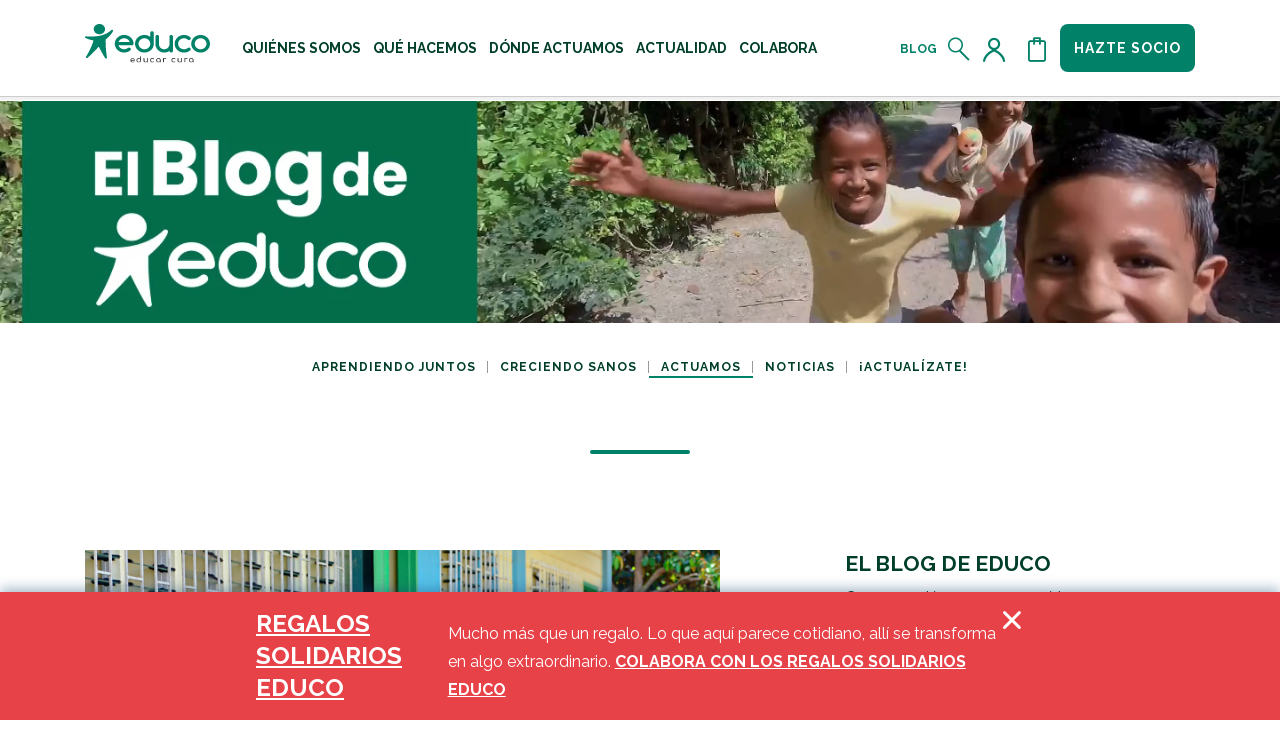

--- FILE ---
content_type: text/html; charset=utf-8
request_url: https://www.educo.org/blog/hoy-hay-cole-en-filipinas
body_size: 25642
content:
<!DOCTYPE html>
<html lang="es">
<head>
        <meta charset="utf-8">
    <meta http-equiv="X-UA-Compatible" content="IE=11">
    <meta name="viewport" content="width=device-width, initial-scale=1, shrink-to-fit=no">
    <meta name="facebook-domain-verification" content="vkn3fhxbnw395p0ba7xhwxitp9rnbo" />
    <meta name="msvalidate.01" content="E30F24E6202221189AC15506C213483D" />
    <meta name="p:domain_verify" content="5b83473895ec659e13924e0916317f2b"/>

    <title>Hoy hay cole en Filipinas</title>

    

    <link href="/Content/css/educo?v=ctxzrRlwjsGIEJ9I_xld-oWOJhTO4W-YvtPUWyLUgqo1" rel="stylesheet"/>


    <link rel="shortcut icon" type="image/x-icon" href="https://educowebmedia.blob.core.windows.net/educowebmedia/educospain/media/images/favicon.png" />

    



    <script id="Cookiebot" src="https://consent.cookiebot.com/uc.js" data-cbid="4f31eba5-3a41-40da-ad05-53e313b3dedc" data-blockingmode="auto" type="text/javascript"></script>

    

    

    <script src="/Scripts/assets/javascript/jquery.min.js"></script>
    <script src="/Scripts/assets/javascript/jquery-ui.min.js"></script>
    <!-- Google Tag Manager -->
    
    
    
    
    
    
    
    
    
    
           <!-- End Google Tag Manager -->
    <!-- End Google Tag Manager -->
    <!-- Google Tag Manager -->
    <script>
        (function (w, d, s, l, i) {
            w[l] = w[l] || []; w[l].push({
                'gtm.start':
                    new Date().getTime(), event: 'gtm.js'
            }); var f = d.getElementsByTagName(s)[0],
                j = d.createElement(s), dl = l != 'dataLayer' ? '&l=' + l : ''; j.async = true; j.src =
                    '//www.googletagmanager.com/gtm.js?id=' + i + dl; f.parentNode.insertBefore(j, f);
        })(window, document, 'script', 'dataLayer', 'GTM-5FBWZ4');
    </script>
    <!-- End Google Tag Manager -->


    <link href="https://fonts.googleapis.com/css2?family=Raleway:wght@400;700&display=swap" rel="stylesheet">
    <link rel="stylesheet" href="//code.jquery.com/ui/1.12.1/themes/base/jquery-ui.css">
    <link rel="preload" as="video" href="https://educowebmedia.blob.core.windows.net/educowebmedia/educospain/media/video/cabecera-blog-video-logo.mp4" type="video/mp4">
    
    <meta name="description" content="Hoy vamos a descubrir c&#243;mo los ni&#241;os y las ni&#241;as de Filipinas pasan 200 d&#237;as de clase en su segundo hogar, la escuela, desde el inicio de curso, a mediados de agosto, hasta su finalizaci&#243;n, la primera semana de julio." />
    <meta name="keywords" content="calendario escolar,educaci&#243;n,Filipinas,Hoy hay cole en" />
    <meta property="og:locale" content="es-ES" />
    <meta property="og:type" content="article" />
    <meta property="og:title" content="Hoy hay cole en Filipinas" />
    <meta property="og:description" content="Hoy vamos a descubrir c&#243;mo los ni&#241;os y las ni&#241;as de Filipinas pasan 200 d&#237;as de clase en su segundo hogar, la escuela, desde el inicio de curso, a mediados de agosto, hasta su finalizaci&#243;n, la primera semana de julio." />
    <meta property="og:url" content="https://www.educo.org/blog/Hoy-hay-cole-en-Filipinas" />
    <meta property="og:image" content="https://educowebmedia.blob.core.windows.net/educowebmedia/educospain/media/images/blogs/2022/escuela_filipinas.jpg" />
    <meta property="og:image:width" content="800" />
    <meta property="og:image:height" content="600" />
    <meta property="og:site_name" content="El Blog de Educo" />
    
    <meta property="article:section" content="Actuamos" />
    <meta property="article:published_time" content="19/04/2023 9:00:00" />
    <meta property="article:modified_time" content="19/04/2023 9:00:00" />
    
    <meta name="twitter:card" content="summary_large_image">
    <meta name="twitter:description" content="Hoy vamos a descubrir c&#243;mo los ni&#241;os y las ni&#241;as de Filipinas pasan 200 d&#237;as de clase en su segundo hogar, la escuela, desde el inicio de curso, a mediados de agosto, hasta su finalizaci&#243;n, la primera semana de julio.">
    <meta name="twitter:title" content="Hoy hay cole en Filipinas">
    <meta name="twitter:site" content="@Educo_ONG">
    <meta name="twitter:image" content="https://educowebmedia.blob.core.windows.net/educowebmedia/educospain/media/images/blogs/2022/escuela_filipinas.jpg">
    <meta name="twitter:creator" content="@Educo_ONG">
    <meta name="twitter:image:alt" content="Hoy hay cole en Filipinas">
    

    <link rel="canonical" href="https://www.educo.org/blog/hoy-hay-cole-en-filipinas"/>
    
    <script type="text/javascript" src="/Kentico.Resource/ABTest/KenticoABTestLogger/es-ES/ConversionLogger.js" async></script>
</head>

    <link href="/Content/css/educocustomblogpost?v=opB5XfUCOtzcaW2sLN2zGaiPPXIwvZl0iywIfg2-_I81" rel="stylesheet"/>


<body>
<!-- Google Tag Manager (noscript es el partial) -->
<noscript><iframe src="https://www.googletagmanager.com/ns.html?id=GTM-5FBWZ4" height="0" width="0" style="display:none;visibility:hidden"></iframe></noscript>
<!-- End Google Tag Manager (noscript es el partial) -->
<div class="page">
    <a href="#main-content" class="skip-link">Saltar al contenido principal</a>
<header class="header-framework" id="navbar">
    <div id="top">
        <div class="container header-container">
            <a href="/" class="menu-logo">
                <img src="/Content/images/logo_educarcura.svg" alt="Logo Educo" class="header__logo">
            </a>
            <a href="/" class="menu-logo__small">
                <img src="/Content/images/logo_educarcura.svg" alt="Logo Educo" class="header__logo">
            </a>
            <div class="menu-nav">
                
<p id="menu-instructions" class="sr-only">
    Usa las teclas Tab o flechas para navegar por el menú. Pulsa Enter para abrir submenús.
</p>

<ul class="menu-nav__first list-header" role="menubar" aria-describedby="menu-instructions">
        <li 
            data-menuid="menu-id-6794" 
            role="menuitem"
                             aria-haspopup="true" aria-expanded="false" 
        >

            <a href="/quienes-somos" 
               title="Qui&#233;nes Somos" 
               class="menu-nav__first-link  float-menu--link u-link-underline-effect">
                Qui&#233;nes Somos
            </a>

                <ul data-menuid="submenu-id-6794" class="float-menu float-menu--colabora" role="menu">
                        <li data-menuid="submenuitem-id-9993" role="menuitem">
                            <a href="/quienes-somos/somos-educo" title="somos educo">
                                somos educo
                            </a>
                        </li>
                        <li data-menuid="submenuitem-id-9995" role="menuitem">
                            <a href="/quienes-somos/equipo" title="nuestro equipo">
                                nuestro equipo
                            </a>
                        </li>
                        <li data-menuid="submenuitem-id-9997" role="menuitem">
                            <a href="/quienes-somos/transparencia" title="transparencia">
                                transparencia
                            </a>
                        </li>
                </ul>
        </li>
        <li 
            data-menuid="menu-id-6795" 
            role="menuitem"
                             aria-haspopup="true" aria-expanded="false" 
        >

            <a href="/que-hacemos" 
               title="Qu&#233; hacemos" 
               class="menu-nav__first-link  float-menu--link u-link-underline-effect">
                Qu&#233; hacemos
            </a>

                <ul data-menuid="submenu-id-6795" class="float-menu float-menu--colabora" role="menu">
                        <li data-menuid="submenuitem-id-10000" role="menuitem">
                            <a href="/que-hacemos/educacion-de-calidad" title="la educaci&#243;n cura">
                                la educaci&#243;n cura
                            </a>
                        </li>
                        <li data-menuid="submenuitem-id-10002" role="menuitem">
                            <a href="/que-hacemos/proteccion-infancia" title="la educaci&#243;n protege">
                                la educaci&#243;n protege
                            </a>
                        </li>
                        <li data-menuid="submenuitem-id-10001" role="menuitem">
                            <a href="/que-hacemos/empoderamiento-infancia" title="la educaci&#243;n empodera">
                                la educaci&#243;n empodera
                            </a>
                        </li>
                        <li data-menuid="submenuitem-id-29625" role="menuitem">
                            <a href="/que-hacemos/ayuda-educacion-emergencias" title="educaci&#243;n en emergencias">
                                educaci&#243;n en emergencias
                            </a>
                        </li>
                        <li data-menuid="submenuitem-id-25235" role="menuitem">
                            <a href="/que-hacemos/emergencias-y-ayuda-humanitaria" title="emergencias y crisis humanitaria">
                                emergencias y crisis humanitaria
                            </a>
                        </li>
                </ul>
        </li>
        <li 
            data-menuid="menu-id-6796" 
            role="menuitem"
                             aria-haspopup="true" aria-expanded="false" 
        >

            <a href="/donde-actuamos" 
               title="D&#243;nde actuamos" 
               class="menu-nav__first-link  float-menu--link u-link-underline-effect">
                D&#243;nde actuamos
            </a>

                <ul data-menuid="submenu-id-6796" class="float-menu float-menu--colabora" role="menu">
                        <li data-menuid="submenuitem-id-10004" role="menuitem">
                            <a href="/donde-actuamos/africa" title="&#225;frica">
                                &#225;frica
                            </a>
                        </li>
                        <li data-menuid="submenuitem-id-10005" role="menuitem">
                            <a href="/donde-actuamos/america" title="am&#233;rica">
                                am&#233;rica
                            </a>
                        </li>
                        <li data-menuid="submenuitem-id-10006" role="menuitem">
                            <a href="/donde-actuamos/asia" title="asia">
                                asia
                            </a>
                        </li>
                        <li data-menuid="submenuitem-id-10007" role="menuitem">
                            <a href="/donde-actuamos/europa" title="europa">
                                europa
                            </a>
                        </li>
                </ul>
        </li>
        <li 
            data-menuid="menu-id-6797" 
            role="menuitem"
                             aria-haspopup="true" aria-expanded="false" 
        >

            <a href="/actualidad" 
               title="Actualidad" 
               class="menu-nav__first-link  float-menu--link u-link-underline-effect">
                Actualidad
            </a>

                <ul data-menuid="submenu-id-6797" class="float-menu float-menu--colabora" role="menu">
                        <li data-menuid="submenuitem-id-10011" role="menuitem">
                            <a href="/actualidad/sala-de-prensa" title="sala de prensa">
                                sala de prensa
                            </a>
                        </li>
                        <li data-menuid="submenuitem-id-10009" role="menuitem">
                            <a href="/actualidad/nuestra-opinion" title="nuestra opini&#243;n">
                                nuestra opini&#243;n
                            </a>
                        </li>
                        <li data-menuid="submenuitem-id-10010" role="menuitem">
                            <a href="/actualidad/publicaciones" title="publicaciones">
                                publicaciones
                            </a>
                        </li>
                </ul>
        </li>
        <li 
            data-menuid="menu-id-6798" 
            role="menuitem"
                             aria-haspopup="true" aria-expanded="false" 
        >

            <a href="/colabora" 
               title="Colabora" 
               class="menu-nav__first-link  float-menu--link u-link-underline-effect">
                Colabora
            </a>

                <ul data-menuid="submenu-id-6798" class="float-menu float-menu--colabora" role="menu">
                        <li data-menuid="submenuitem-id-6800" role="menuitem">
                            <a href="/colabora/regalos-solidarios" title="regalos solidarios">
                                regalos solidarios
                            </a>
                        </li>
                        <li data-menuid="submenuitem-id-6801" role="menuitem">
                            <a href="/colabora/becas-comedor" title="becas comedor">
                                becas comedor
                            </a>
                        </li>
                        <li data-menuid="submenuitem-id-6799" role="menuitem">
                            <a href="/colabora/hazte-socio" title="hazte socio">
                                hazte socio
                            </a>
                        </li>
                        <li data-menuid="submenuitem-id-29787" role="menuitem">
                            <a href="/colabora/haz-un-donativo" title="haz un donativo">
                                haz un donativo
                            </a>
                        </li>
                        <li data-menuid="submenuitem-id-6802" role="menuitem">
                            <a href="/colabora/apadrinamiento" title="apadrina">
                                apadrina
                            </a>
                        </li>
                        <li data-menuid="submenuitem-id-6803" role="menuitem">
                            <a href="/colabora/becas-ella" title="becas Ella">
                                becas Ella
                            </a>
                        </li>
                        <li data-menuid="submenuitem-id-6805" role="menuitem">
                            <a href="/colabora/empresas-solidarias" title="empresas solidarias">
                                empresas solidarias
                            </a>
                        </li>
                        <li data-menuid="submenuitem-id-23964" role="menuitem">
                            <a href="/colabora/testamento-solidario" title="testamento solidario">
                                testamento solidario
                            </a>
                        </li>
                </ul>
        </li>
        <li 
            data-menuid="menu-id-34101" 
            role="menuitem"
                             aria-haspopup="true" aria-expanded="false" 
        >

            <a href="/involucrate" 
               title="Invol&#250;crate" 
               class="menu-nav__first-link  float-menu--link u-link-underline-effect">
                Invol&#250;crate
            </a>

                <ul data-menuid="submenu-id-34101" class="float-menu float-menu--colabora" role="menu">
                        <li data-menuid="submenuitem-id-34102" role="menuitem">
                            <a href="/involucrate/campanas-y-peticiones" title="firma nuestras peticiones">
                                firma nuestras peticiones
                            </a>
                        </li>
                        <li data-menuid="submenuitem-id-34103" role="menuitem">
                            <a href="/involucrate/crea-tu-reto-solidario" title="crea tu reto solidario">
                                crea tu reto solidario
                            </a>
                        </li>
                        <li data-menuid="submenuitem-id-34104" role="menuitem">
                            <a href="/involucrate/celebraciones-solidarias" title="celebraciones solidarias">
                                celebraciones solidarias
                            </a>
                        </li>
                </ul>
        </li>
</ul>


                <ul class="menu-nav__second list-header">
                    
                    
                    
                    
                    
                    
                    
                    
                    
                    
                    
                    
                    
                    
                    
                    
                    
                    
                    <li>
                        <a href="/blog" class="blog-link" title="Blog">Blog</a>
                    </li>
                    <li>
                        <a href="/Buscar" class="icon-link" aria-label="Abrir el buscador">
                            <i class="icon icon--lupa" aria-hidden="true"></i>
                        </a>
                    </li>

                    <li>

                            <a href="/area-privada/datos-personales" class="icon-link icon-link__user float-menu--link" title="Usuario" aria-label="Acceder al perfil de usuario">
                                <i class="icon icon--user" aria-hidden="true"></i>
                            </a>

                    </li>
                    <li>
                        <a href="#" onclick="openCart()" class="icon-link" title="Cesta" aria-label="Abrir cesta de la compra">
                            <i
                                class="icon icon--compra" aria-hidden="true">
                            </i>
                        </a>
                    </li>
                    <li class="navbar-toggler-item">
                        <a href="#" class="navbar-toggler collapsed"
                           data-toggle="collapse" data-target="#navbarContent" aria-controls="navbarContent"
                           aria-expanded="false" aria-label="Toggle navigation" title="menu">
                            <i
                                class="icon icon--menu" aria-hidden="true">
                            </i>
                        </a>
                    </li>
                    <li class="btn-item">
                        <a href="/colabora/hazte-socio" class="c-btn c-btn--secondary">Hazte socio</a>
                    </li>


                </ul>
                <nav class="navbar menu-nav--mobile">
                    <div class="collapse navbar-collapse" id="navbarContent">
                        
<p id="menu-instructions" class="sr-only">
    Usa las teclas Tab o flechas para navegar por el menú. Pulsa Enter para abrir submenús.
</p>
<ul class="navbar-nav mr-auto" aria-describedby="menu-instructions">
            <li class="nav-item collapsed" role="menuitem" aria-haspopup="true"  aria-expanded="false" data-toggle="collapse" data-target="#navbarSubContent-6794"
                 aria-controls="navbarSubContent-6794" aria-expanded="false" aria-label="Toggle navigation">
                <a href="#" class="nav-link" title="Qui&#233;nes Somos">Qui&#233;nes Somos</a>
            </li>
            <ul class="navbar-subnav collapse with-submenu" id="navbarSubContent-6794">
                    <li class="subnav-item">
                        <a class="nav-link" href="/quienes-somos/somos-educo" title="somos educo">somos educo</a>
                    </li>
                    <li class="subnav-item">
                        <a class="nav-link" href="/quienes-somos/equipo" title="nuestro equipo">nuestro equipo</a>
                    </li>
                    <li class="subnav-item">
                        <a class="nav-link" href="/quienes-somos/transparencia" title="transparencia">transparencia</a>
                    </li>
            </ul>
            <li class="nav-item collapsed" role="menuitem" aria-haspopup="true"  aria-expanded="false" data-toggle="collapse" data-target="#navbarSubContent-6795"
                 aria-controls="navbarSubContent-6795" aria-expanded="false" aria-label="Toggle navigation">
                <a href="#" class="nav-link" title="Qu&#233; hacemos">Qu&#233; hacemos</a>
            </li>
            <ul class="navbar-subnav collapse with-submenu" id="navbarSubContent-6795">
                    <li class="subnav-item">
                        <a class="nav-link" href="/que-hacemos/educacion-de-calidad" title="la educaci&#243;n cura">la educaci&#243;n cura</a>
                    </li>
                    <li class="subnav-item">
                        <a class="nav-link" href="/que-hacemos/proteccion-infancia" title="la educaci&#243;n protege">la educaci&#243;n protege</a>
                    </li>
                    <li class="subnav-item">
                        <a class="nav-link" href="/que-hacemos/empoderamiento-infancia" title="la educaci&#243;n empodera">la educaci&#243;n empodera</a>
                    </li>
                    <li class="subnav-item">
                        <a class="nav-link" href="/que-hacemos/ayuda-educacion-emergencias" title="educaci&#243;n en emergencias">educaci&#243;n en emergencias</a>
                    </li>
                    <li class="subnav-item">
                        <a class="nav-link" href="/que-hacemos/emergencias-y-ayuda-humanitaria" title="emergencias y crisis humanitaria">emergencias y crisis humanitaria</a>
                    </li>
            </ul>
            <li class="nav-item collapsed" role="menuitem" aria-haspopup="true"  aria-expanded="false" data-toggle="collapse" data-target="#navbarSubContent-6796"
                 aria-controls="navbarSubContent-6796" aria-expanded="false" aria-label="Toggle navigation">
                <a href="#" class="nav-link" title="D&#243;nde actuamos">D&#243;nde actuamos</a>
            </li>
            <ul class="navbar-subnav collapse with-submenu" id="navbarSubContent-6796">
                    <li class="subnav-item">
                        <a class="nav-link" href="/donde-actuamos/africa" title="&#225;frica">&#225;frica</a>
                    </li>
                    <li class="subnav-item">
                        <a class="nav-link" href="/donde-actuamos/america" title="am&#233;rica">am&#233;rica</a>
                    </li>
                    <li class="subnav-item">
                        <a class="nav-link" href="/donde-actuamos/asia" title="asia">asia</a>
                    </li>
                    <li class="subnav-item">
                        <a class="nav-link" href="/donde-actuamos/europa" title="europa">europa</a>
                    </li>
            </ul>
            <li class="nav-item collapsed" role="menuitem" aria-haspopup="true"  aria-expanded="false" data-toggle="collapse" data-target="#navbarSubContent-6797"
                 aria-controls="navbarSubContent-6797" aria-expanded="false" aria-label="Toggle navigation">
                <a href="#" class="nav-link" title="Actualidad">Actualidad</a>
            </li>
            <ul class="navbar-subnav collapse with-submenu" id="navbarSubContent-6797">
                    <li class="subnav-item">
                        <a class="nav-link" href="/actualidad/sala-de-prensa" title="sala de prensa">sala de prensa</a>
                    </li>
                    <li class="subnav-item">
                        <a class="nav-link" href="/actualidad/nuestra-opinion" title="nuestra opini&#243;n">nuestra opini&#243;n</a>
                    </li>
                    <li class="subnav-item">
                        <a class="nav-link" href="/actualidad/publicaciones" title="publicaciones">publicaciones</a>
                    </li>
            </ul>
            <li class="nav-item collapsed" role="menuitem" aria-haspopup="true"  aria-expanded="false" data-toggle="collapse" data-target="#navbarSubContent-6798"
                 aria-controls="navbarSubContent-6798" aria-expanded="false" aria-label="Toggle navigation">
                <a href="#" class="nav-link" title="Colabora">Colabora</a>
            </li>
            <ul class="navbar-subnav collapse with-submenu" id="navbarSubContent-6798">
                    <li class="subnav-item">
                        <a class="nav-link" href="/colabora/regalos-solidarios" title="regalos solidarios">regalos solidarios</a>
                    </li>
                    <li class="subnav-item">
                        <a class="nav-link" href="/colabora/becas-comedor" title="becas comedor">becas comedor</a>
                    </li>
                    <li class="subnav-item">
                        <a class="nav-link" href="/colabora/hazte-socio" title="hazte socio">hazte socio</a>
                    </li>
                    <li class="subnav-item">
                        <a class="nav-link" href="/colabora/haz-un-donativo" title="haz un donativo">haz un donativo</a>
                    </li>
                    <li class="subnav-item">
                        <a class="nav-link" href="/colabora/apadrinamiento" title="apadrina">apadrina</a>
                    </li>
                    <li class="subnav-item">
                        <a class="nav-link" href="/colabora/becas-ella" title="becas Ella">becas Ella</a>
                    </li>
                    <li class="subnav-item">
                        <a class="nav-link" href="/colabora/empresas-solidarias" title="empresas solidarias">empresas solidarias</a>
                    </li>
                    <li class="subnav-item">
                        <a class="nav-link" href="/colabora/testamento-solidario" title="testamento solidario">testamento solidario</a>
                    </li>
            </ul>
            <li class="nav-item collapsed" role="menuitem" aria-haspopup="true"  aria-expanded="false" data-toggle="collapse" data-target="#navbarSubContent-34101"
                 aria-controls="navbarSubContent-34101" aria-expanded="false" aria-label="Toggle navigation">
                <a href="#" class="nav-link" title="Invol&#250;crate">Invol&#250;crate</a>
            </li>
            <ul class="navbar-subnav collapse with-submenu" id="navbarSubContent-34101">
                    <li class="subnav-item">
                        <a class="nav-link" href="/Involucrate/campanas-y-peticiones" title="firma nuestras peticiones">firma nuestras peticiones</a>
                    </li>
                    <li class="subnav-item">
                        <a class="nav-link" href="/Involucrate/crea-tu-reto-solidario" title="crea tu reto solidario">crea tu reto solidario</a>
                    </li>
                    <li class="subnav-item">
                        <a class="nav-link" href="/Involucrate/celebraciones-solidarias" title="celebraciones solidarias">celebraciones solidarias</a>
                    </li>
            </ul>
    <li class="nav-item nav-item__blog">
        <a class="nav-link" href="/blog">Blog</a>
    </li>
</ul>


                        <div class="btn-container">
                            <a href="/colabora/hazte-socio" class="c-btn c-btn--secondary btn-link">Hazte socio</a>
                        </div>
                    </div>
                </nav>
            </div>
        </div>
        <div class="menu-nav--tablet">
            <a href="/" class="menu-logo">
                <img src="/Content/images/logo_educarcura.svg" alt="Logotipo educo" class="header__logo">
            </a>
            <ul class="menu-nav--tablet__first list-header">
                

        <li role="none">
            <a 
                href="#" 
                title="Qui&#233;nes Somos"
                role="button"
                aria-haspopup="true" 
                aria-expanded="false" 
                aria-controls="submenuNavTablet-6794"
                onclick="openNavEduco('submenuNavTablet-6794')"
            >
                Qui&#233;nes Somos
            </a>
            
            
            
            
            
            
            
            
            
            
            
            
        </li>
        <li role="none">
            <a 
                href="#" 
                title="Qu&#233; hacemos"
                role="button"
                aria-haspopup="true" 
                aria-expanded="false" 
                aria-controls="submenuNavTablet-6795"
                onclick="openNavEduco('submenuNavTablet-6795')"
            >
                Qu&#233; hacemos
            </a>
            
            
            
            
            
            
            
            
            
            
            
            
        </li>
        <li role="none">
            <a 
                href="#" 
                title="D&#243;nde actuamos"
                role="button"
                aria-haspopup="true" 
                aria-expanded="false" 
                aria-controls="submenuNavTablet-6796"
                onclick="openNavEduco('submenuNavTablet-6796')"
            >
                D&#243;nde actuamos
            </a>
            
            
            
            
            
            
            
            
            
            
            
            
        </li>
        <li role="none">
            <a 
                href="#" 
                title="Actualidad"
                role="button"
                aria-haspopup="true" 
                aria-expanded="false" 
                aria-controls="submenuNavTablet-6797"
                onclick="openNavEduco('submenuNavTablet-6797')"
            >
                Actualidad
            </a>
            
            
            
            
            
            
            
            
            
            
            
            
        </li>
        <li role="none">
            <a 
                href="#" 
                title="Colabora"
                role="button"
                aria-haspopup="true" 
                aria-expanded="false" 
                aria-controls="submenuNavTablet-6798"
                onclick="openNavEduco('submenuNavTablet-6798')"
            >
                Colabora
            </a>
            
            
            
            
            
            
            
            
            
            
            
            
        </li>
        <li role="none">
            <a 
                href="#" 
                title="Invol&#250;crate"
                role="button"
                aria-haspopup="true" 
                aria-expanded="false" 
                aria-controls="submenuNavTablet-34101"
                onclick="openNavEduco('submenuNavTablet-34101')"
            >
                Invol&#250;crate
            </a>
            
            
            
            
            
            
            
            
            
            
            
            
        </li>



            </ul>
        </div>
        
    <div 
        class="submenu-nav--tablet" 
        id="submenuNavTablet-6794"
        role="menu"
        aria-label="Qui&#233;nes Somos"
        aria-hidden="true"  
    >
        <div class="submenu-nav--tablet-header">
            <h3 class="h3-title">Qui&#233;nes Somos</h3>
            <a 
                onclick="closeNavEduco('submenuNavTablet-6794')" 
                class="submenu-nav--tablet-close" 
                href="#" 
                title="cerrar"
                role="button"
                aria-label="Cerrar menú Qui&#233;nes Somos"
            >
                <i class="icon icon--cierre-menu" aria-hidden="true"></i>
            </a>
        </div>
        <ul class="navbar-subnav--tablet" id="navbarSubnavTablet-6794" role="menu">
                <li class="subnav-item" role="none">
                    <a class="nav-link" href="/quienes-somos/somos-educo" role="menuitem">
                        somos educo
                    </a>
                </li>
                <li class="subnav-item" role="none">
                    <a class="nav-link" href="/quienes-somos/equipo" role="menuitem">
                        nuestro equipo
                    </a>
                </li>
                <li class="subnav-item" role="none">
                    <a class="nav-link" href="/quienes-somos/transparencia" role="menuitem">
                        transparencia
                    </a>
                </li>
        </ul>
    </div>
    <div 
        class="submenu-nav--tablet" 
        id="submenuNavTablet-6795"
        role="menu"
        aria-label="Qu&#233; hacemos"
        aria-hidden="true"  
    >
        <div class="submenu-nav--tablet-header">
            <h3 class="h3-title">Qu&#233; hacemos</h3>
            <a 
                onclick="closeNavEduco('submenuNavTablet-6795')" 
                class="submenu-nav--tablet-close" 
                href="#" 
                title="cerrar"
                role="button"
                aria-label="Cerrar menú Qu&#233; hacemos"
            >
                <i class="icon icon--cierre-menu" aria-hidden="true"></i>
            </a>
        </div>
        <ul class="navbar-subnav--tablet" id="navbarSubnavTablet-6795" role="menu">
                <li class="subnav-item" role="none">
                    <a class="nav-link" href="/que-hacemos/educacion-de-calidad" role="menuitem">
                        la educaci&#243;n cura
                    </a>
                </li>
                <li class="subnav-item" role="none">
                    <a class="nav-link" href="/que-hacemos/proteccion-infancia" role="menuitem">
                        la educaci&#243;n protege
                    </a>
                </li>
                <li class="subnav-item" role="none">
                    <a class="nav-link" href="/que-hacemos/empoderamiento-infancia" role="menuitem">
                        la educaci&#243;n empodera
                    </a>
                </li>
                <li class="subnav-item" role="none">
                    <a class="nav-link" href="/que-hacemos/ayuda-educacion-emergencias" role="menuitem">
                        educaci&#243;n en emergencias
                    </a>
                </li>
                <li class="subnav-item" role="none">
                    <a class="nav-link" href="/que-hacemos/emergencias-y-ayuda-humanitaria" role="menuitem">
                        emergencias y crisis humanitaria
                    </a>
                </li>
        </ul>
    </div>
    <div 
        class="submenu-nav--tablet" 
        id="submenuNavTablet-6796"
        role="menu"
        aria-label="D&#243;nde actuamos"
        aria-hidden="true"  
    >
        <div class="submenu-nav--tablet-header">
            <h3 class="h3-title">D&#243;nde actuamos</h3>
            <a 
                onclick="closeNavEduco('submenuNavTablet-6796')" 
                class="submenu-nav--tablet-close" 
                href="#" 
                title="cerrar"
                role="button"
                aria-label="Cerrar menú D&#243;nde actuamos"
            >
                <i class="icon icon--cierre-menu" aria-hidden="true"></i>
            </a>
        </div>
        <ul class="navbar-subnav--tablet" id="navbarSubnavTablet-6796" role="menu">
                <li class="subnav-item" role="none">
                    <a class="nav-link" href="/donde-actuamos/africa" role="menuitem">
                        &#225;frica
                    </a>
                </li>
                <li class="subnav-item" role="none">
                    <a class="nav-link" href="/donde-actuamos/america" role="menuitem">
                        am&#233;rica
                    </a>
                </li>
                <li class="subnav-item" role="none">
                    <a class="nav-link" href="/donde-actuamos/asia" role="menuitem">
                        asia
                    </a>
                </li>
                <li class="subnav-item" role="none">
                    <a class="nav-link" href="/donde-actuamos/europa" role="menuitem">
                        europa
                    </a>
                </li>
        </ul>
    </div>
    <div 
        class="submenu-nav--tablet" 
        id="submenuNavTablet-6797"
        role="menu"
        aria-label="Actualidad"
        aria-hidden="true"  
    >
        <div class="submenu-nav--tablet-header">
            <h3 class="h3-title">Actualidad</h3>
            <a 
                onclick="closeNavEduco('submenuNavTablet-6797')" 
                class="submenu-nav--tablet-close" 
                href="#" 
                title="cerrar"
                role="button"
                aria-label="Cerrar menú Actualidad"
            >
                <i class="icon icon--cierre-menu" aria-hidden="true"></i>
            </a>
        </div>
        <ul class="navbar-subnav--tablet" id="navbarSubnavTablet-6797" role="menu">
                <li class="subnav-item" role="none">
                    <a class="nav-link" href="/actualidad/sala-de-prensa" role="menuitem">
                        sala de prensa
                    </a>
                </li>
                <li class="subnav-item" role="none">
                    <a class="nav-link" href="/actualidad/nuestra-opinion" role="menuitem">
                        nuestra opini&#243;n
                    </a>
                </li>
                <li class="subnav-item" role="none">
                    <a class="nav-link" href="/actualidad/publicaciones" role="menuitem">
                        publicaciones
                    </a>
                </li>
        </ul>
    </div>
    <div 
        class="submenu-nav--tablet" 
        id="submenuNavTablet-6798"
        role="menu"
        aria-label="Colabora"
        aria-hidden="true"  
    >
        <div class="submenu-nav--tablet-header">
            <h3 class="h3-title">Colabora</h3>
            <a 
                onclick="closeNavEduco('submenuNavTablet-6798')" 
                class="submenu-nav--tablet-close" 
                href="#" 
                title="cerrar"
                role="button"
                aria-label="Cerrar menú Colabora"
            >
                <i class="icon icon--cierre-menu" aria-hidden="true"></i>
            </a>
        </div>
        <ul class="navbar-subnav--tablet" id="navbarSubnavTablet-6798" role="menu">
                <li class="subnav-item" role="none">
                    <a class="nav-link" href="/colabora/regalos-solidarios" role="menuitem">
                        regalos solidarios
                    </a>
                </li>
                <li class="subnav-item" role="none">
                    <a class="nav-link" href="/colabora/becas-comedor" role="menuitem">
                        becas comedor
                    </a>
                </li>
                <li class="subnav-item" role="none">
                    <a class="nav-link" href="/colabora/hazte-socio" role="menuitem">
                        hazte socio
                    </a>
                </li>
                <li class="subnav-item" role="none">
                    <a class="nav-link" href="/colabora/haz-un-donativo" role="menuitem">
                        haz un donativo
                    </a>
                </li>
                <li class="subnav-item" role="none">
                    <a class="nav-link" href="/colabora/apadrinamiento" role="menuitem">
                        apadrina
                    </a>
                </li>
                <li class="subnav-item" role="none">
                    <a class="nav-link" href="/colabora/becas-ella" role="menuitem">
                        becas Ella
                    </a>
                </li>
                <li class="subnav-item" role="none">
                    <a class="nav-link" href="/colabora/empresas-solidarias" role="menuitem">
                        empresas solidarias
                    </a>
                </li>
                <li class="subnav-item" role="none">
                    <a class="nav-link" href="/colabora/testamento-solidario" role="menuitem">
                        testamento solidario
                    </a>
                </li>
        </ul>
    </div>
    <div 
        class="submenu-nav--tablet" 
        id="submenuNavTablet-34101"
        role="menu"
        aria-label="Invol&#250;crate"
        aria-hidden="true"  
    >
        <div class="submenu-nav--tablet-header">
            <h3 class="h3-title">Invol&#250;crate</h3>
            <a 
                onclick="closeNavEduco('submenuNavTablet-34101')" 
                class="submenu-nav--tablet-close" 
                href="#" 
                title="cerrar"
                role="button"
                aria-label="Cerrar menú Invol&#250;crate"
            >
                <i class="icon icon--cierre-menu" aria-hidden="true"></i>
            </a>
        </div>
        <ul class="navbar-subnav--tablet" id="navbarSubnavTablet-34101" role="menu">
                <li class="subnav-item" role="none">
                    <a class="nav-link" href="/Involucrate/campanas-y-peticiones" role="menuitem">
                        firma nuestras peticiones
                    </a>
                </li>
                <li class="subnav-item" role="none">
                    <a class="nav-link" href="/Involucrate/crea-tu-reto-solidario" role="menuitem">
                        crea tu reto solidario
                    </a>
                </li>
                <li class="subnav-item" role="none">
                    <a class="nav-link" href="/Involucrate/celebraciones-solidarias" role="menuitem">
                        celebraciones solidarias
                    </a>
                </li>
        </ul>
    </div>




        <div class="navbar menu-nav--mobile menu-nav--user-content" id="userNavMobile">
            <div class="header-mobile__img">
                <a href="/" class="menu-logo" title="Menú">
                    <img src="/Content/images/logo_educarcura.svg" alt="" class="header__logo">
                </a>
                <div class="menu-nav">
                    <ul class="menu-nav__second list-header">
                        <li>
                            <a href="#" onclick="closeUserNavMobile()" class="icon-link" title="Usuario" aria-label="Cerrar el menú de usuario">
                                <i
                                    class="icon icon--cierre-menu" aria-hidden="true">
                                </i>
                            </a>
                        </li>
                    </ul>
                </div>
            </div>
            <ul class="navbar-nav mr-auto">
                <li class="nav-item active">
                    <a class="nav-link" href="/area-privada/datos-personales">Mis datos</a>
                </li>
                <li class="nav-item">
                    <a class="nav-link" href="/area-privada/mis-donativos">Mis donativos</a>
                </li>
                <li class="nav-item">
                    <a class="nav-link" href="/area-privada/mis-apadrinados">Mis apadrinados</a>
                </li>
                <li class="nav-item">
                    <a class="nav-link" href="/area-privada/mis-retos-solidarios">Mis retos solidarios</a>
                </li>
                <li class="nav-item">
                    <a class="nav-link" href="#" onclick="return cerrarSesion()">Cerrar sesión <i class="icon icon--desconectar u-margin-left-small" aria-hidden="true"></i></a>
                </li>
            </ul>
        </div>
        </div>
</header>
<div id="main-content" hidden></div>

    

<link rel="preload" as="video" href="https://educowebmedia.blob.core.windows.net/educowebmedia/educospain/media/video/cabecera-blog-video-logo.mp4" type="video/mp4">


<section class="c-blog-header">
    <a href="/blog">
        <video src="https://admin.educo.org/getmedia/a22d8f51-d916-4079-a577-d7bb32e52003/cabecera-blog-video-logo.mp4" loop="" autoplay="" preload="auto" muted="" style="position: relative; top: 0; left: 0; width: 100%;"></video>
    </a>
</section>


<section class="u-padding-top-small u-padding-bottom-small">
    <div class="container">
        <div class="row">
            <div class="col-12 ">
                <!-- u-link-underline-effect--active u-link-underline-effect u-link-underline-effect--turquoise-->
                <ul class="c-bloque-anclas c-bloque-anclas--menu">
                    <li class="c-bloque-anclas__item"><a class="" href="/blog/categoria/aprendiendo-juntos" title="Aprendiendo juntos">Aprendiendo juntos</a></li>
                    <li class="c-bloque-anclas__item"><a class="" href="/blog/categoria/creciendo-sanos" title="Creciendo sanos">Creciendo sanos</a></li>
                    <li class="c-bloque-anclas__item"><a class="u-link-underline-effect--active u-link-underline-effect u-link-underline-effect--turquoise" href="/blog/categoria/actuamos" title="Actuamos">Actuamos</a></li>
                    <li class="c-bloque-anclas__item"><a class="" href="/blog/categoria/noticias" title="Noticias">Noticias</a></li>
                    <li class="c-bloque-anclas__item"><a class="" href="/blog/categoria/actualizate" title="¡Actualízate!">¡Actualízate!</a></li>
                </ul>
            </div>
        </div>
    </div>
</section>
<section class="u-padding-top u-padding-top-medium@desktop">
    <div class="c-divider-line"></div>
</section>
<section class=" u-padding-top-large u-padding-bottom-large u-padding-top-xlarge@desktop u-padding-bottom-medium@desktop">
    <div class="container">
        <div class="row">
            <div class="col-lg-7">
                <div class="c-blog-post">
                    
                    <img src="https://educowebmedia.blob.core.windows.net/educowebmedia/educospain/media/images/blogs/2022/escuela_filipinas.jpg" alt="Hoy hay cole en Filipinas" />
                    
                    <h1 class="u-font-size-xxl u-letter-spacing-base u-margin-top-small">
                        Hoy hay cole en Filipinas
                    </h1>
                    
                    <div class="c-list-categoria u-margin-top-tiny">
                        <div class="c-list-categoria__item">
                            <a href="/blog/categoria/actuamos" class="c-list-categoria__link" title="Accede a Noticias">Actuamos</a>
                        </div>
                    </div>
                    <div class="c-divider-line c-divider-line--small c-divider-line--left u-margin-top-small"></div>

                    

                    
                    <span class="u-display-block u-font-size-s u-text-color-gray-dark u-letter-spacing-base u-margin-top-small">
                        abril 19, 2023
                    </span>
                    <div class="c-blog-post__content">
                        
                        Hoy viajamos hasta las escuelas de Filipinas, en el sudeste asiático. Vamos a descubrir cómo los niños de este archipiélago, formado por más de siete mil islas, pasan alrededor de <strong>200 días de clase en su segundo hogar, la escuela,</strong> desde el inicio de curso, a mediados de agosto, hasta su finalización, la primera semana de julio.<br />
<br />
Las asignaturas principales en la escuela primaria son: Matemáticas, Ciencias, Inglés, Filipino y Ciencias Sociales. También se imparten otras materias como Música, Artes, Educación Física y Salud. <strong>De primer a tercer grado los estudiantes aprenden en su lengua materna,</strong> lo que significa que los idiomas regionales de Filipinas se utilizan como medio de instrucción. A partir de cuarto grado, la enseñanza se hace también en inglés y, tanto alumnos como profesores, pasan a utilizar los dos idiomas en clase.<br />
<br />
<img alt="calendario-escolar-Filipinas.jpg" src="/getattachment/76cdfe5e-6f6d-4821-a258-ee0ae24348b1/calendario-escolar-Filipinas.jpg" style="width: 800px; height: 224px;" title="calendario-escolar-Filipinas.jpg" /><br />
Algunos de los festivos escolares son el Día de la Independencia, el 12 de junio; el Día de los Héroes Nacionales, el 29 de agosto; el Día de Todos los Santos, el 1 de noviembre; y el Día de Bonifacio, el 30 de noviembre. En algunos casos, las clases que se pierden a causa de celebraciones y días festivos, así como desastres naturales, se recuperan en cuanto se vuelve a la normalidad. Cuando se trata de decidir la suspensión de las clases debido a las condiciones climáticas, las escuelas y el gobierno tienen mucho cuidado, ya que <strong>el derecho a la educación y la seguridad de los estudiantes está en juego.</strong><br />
<br />
 Algunas de las actividades y festivales que los niños y las niñas más disfrutan durante el curso son la Brigada Eskwela, que se lleva a cabo para preparar el inicio de las clases. También esperan con ilusión el <em>Buwan ng Wika</em> o <strong>Mes de la lengua, en agosto, momento en que las escuelas promueven el idioma filipino</strong> a partir de distintas actividades, entre ellas elaborar disfraces inspirados en la ropa tradicional filipina; o la celebración del Día del Maestro, en octubre, cuando los docentes filipinos son agasajados con actividades alrededor de la escritura y el arte por su contribución a la sociedad.<br />
 

                        
    <br />
    <a href="/colabora/becas-comedor"
       >
        <img alt="" src="https://admin.educo.org/getmedia/fe92eda1-4635-4767-9245-96a9dea4ba51/0403e217-f425-4662-a0ef-99192b8a1b6c.jpg" style="" class="c-blog-post__banner" title="" />
    </a>
    <br />

                        
                        <p class="u-font-size-s c-card__location u-margin-top-medium">
                            <i class="icon icon--tag icon--base u-margin-right-xtiny"></i>
                                    <a href="/blog/Etiqueta/calendario-escolar" class="u-text-color-gray-dark" title="calendario escolar">
                                        calendario escolar
                                    </a>
,                                    <a href="/blog/Etiqueta/educacion" class="u-text-color-gray-dark" title="educaci&#243;n">
                                        educaci&#243;n
                                    </a>
,                                    <a href="/blog/Etiqueta/filipinas" class="u-text-color-gray-dark" title="Filipinas">
                                        Filipinas
                                    </a>
,                                    <a href="/blog/Etiqueta/hoy-hay-cole-en" class="u-text-color-gray-dark" title="Hoy hay cole en">
                                        Hoy hay cole en
                                    </a>
                        </p>
                    </div>

                    
                        <div class="row u-margin-top-medium">
                            <h3 class="u-font-size-xl u-letter-spacing-base u-text-bold">
                                <div class="col-md-12">ENTRADAS RELACIONADAS</div>
                            </h3>
                        </div>
                        <div class="c-relacionados">
                                <div class="c-relacionados__item">
                                    <a href="https://www.educo.org/blog/fracaso-escolar-detectarlo-a-tiempo-y-prevenirlo" title="Fracaso escolar: c&#243;mo detectarlo a tiempo y c&#243;mo podemos apoyar a nuestros hijos e hijas ">
                                        <img src="https://educowebmedia.blob.core.windows.net/educowebmedia/educospain/media/images/blogs/2022/nino-clase-escuela.jpg"
                                             alt="Image post Fracaso escolar: c&#243;mo detectarlo a tiempo y c&#243;mo podemos apoyar a nuestros hijos e hijas " />
                                        <div>
                                            <h4 class="h5-title u-margin-top-xsmall u-letter-spacing-base u-text-bold">
                                                Fracaso escolar: c&#243;mo detectarlo a tiempo y c&#243;mo podemos apoyar a nuestros hijos e hijas 
                                            </h4>
                                        </div>
                                    </a>
                                </div>
                                <div class="c-relacionados__item">
                                    <a href="https://www.educo.org/blog/crecer-en-un-campo-de-refugiados" title="Crecer en un campo de refugiados">
                                        <img src="https://educowebmedia.blob.core.windows.net/educowebmedia/educospain/media/images/blogs/2022/bd-2024-bd3202-d3202_cox-s-bazar-pr-fd6276f5-790b-4e26-8465-c799b5cd3f59-alta-resolucion.jpg"
                                             alt="Image post Crecer en un campo de refugiados" />
                                        <div>
                                            <h4 class="h5-title u-margin-top-xsmall u-letter-spacing-base u-text-bold">
                                                Crecer en un campo de refugiados
                                            </h4>
                                        </div>
                                    </a>
                                </div>
                                <div class="c-relacionados__item">
                                    <a href="https://www.educo.org/blog/la-educacion-en-riesgo-ante-el-cambio-climatico" title="La educaci&#243;n, en riesgo ante el cambio clim&#225;tico">
                                        <img src="https://educowebmedia.blob.core.windows.net/educowebmedia/educospain/media/images/blogs/2022/dana-escuelas-seguras.jpg"
                                             alt="Image post La educaci&#243;n, en riesgo ante el cambio clim&#225;tico" />
                                        <div>
                                            <h4 class="h5-title u-margin-top-xsmall u-letter-spacing-base u-text-bold">
                                                La educaci&#243;n, en riesgo ante el cambio clim&#225;tico
                                            </h4>
                                        </div>
                                    </a>
                                </div>
                        </div>
                    <form action="/comment/newcomment" data-ajax="true" data-ajax-begin="onBeginSubmitComment" data-ajax-complete="onCompleteSubmitComment" data-ajax-failure="onFailureResultComment" data-ajax-method="Post" data-ajax-mode="replace" data-ajax-success="onSuccessResultComment" data-ajax-update="#newcomment_ok" id="AjaxFormComment" method="post"><input name="__RequestVerificationToken" type="hidden" value="YZRpfPz36gXBEt2juCOSkbB_ZJkqkU1rlMf132AcBq1_ZkdsalwwUMNDsJvFaJXQ1X2y4weXiYU1ijmB1vLeDza3xoyu-CN6WHlKMrQfIms1" /><input data-val="true" data-val-number="El campo DocumentID debe ser un número." data-val-required="The DocumentID field is required." id="DocumentID" name="DocumentID" type="hidden" value="29662" />
 <h3 class="h3-title u-margin-top">Publica tus comentarios</h3>
<div class="form-group form-control-block u-margin-top-small">
     <textarea class="form-control--textarea" cols="50" data-val="true" data-val-maxlength="EducoSpain.ViewModels.Blog.Comment.MaxLength.ErrorMessage" data-val-maxlength-max="1000" data-val-required="Escribe un comentario" id="Comment" name="Comment" placeholder="Escribe tu comentario aquí..." rows="10">
</textarea>
        <span class="field-validation-valid form-control-label__error" data-valmsg-for="Comment" data-valmsg-replace="true"></span>
</div>
<div class="form-group form-control-block u-margin-top-small">
      <input class="form-control--input" data-val="true" data-val-required="Escribe tu nombre" id="UserName" name="UserName" placeholder="Nombre*" type="text" value="" />
        <span class="field-validation-valid form-control-label__error" data-valmsg-for="UserName" data-valmsg-replace="true"></span>
</div>
<div class="form-group form-control-block u-margin-top-small">
     <input class="form-control--input" data-val="true" data-val-email="EducoSpain.ViewModels.Blog.Email.EmailAddress.ErrorMessage" data-val-maxlength="EducoSpain.ViewModels.Blog.Email.MaxLength.ErrorMessage" data-val-maxlength-max="254" data-val-required="Escribe tu email" id="Email" name="Email" placeholder="Email*" type="text" value="" />
       <span class="field-validation-valid form-control-label__error" data-valmsg-for="Email" data-valmsg-replace="true"></span>
     
         <input Style="display:none" id="DatosFormulario" name="DatosFormulario" type="text" value="" />
</div>
<div class="form-group form-control-block u-margin-top-small">
    <label class="c-form-check" for="politica">
        <div class="c-form-check--check form-check">
              <input class="form-check-input" data-val="true" data-val-required="The AceptoCondiciones field is required." id="politica" name="AceptoCondiciones" type="checkbox" value="true" /><input name="AceptoCondiciones" type="hidden" value="false" />
            <div class="form-check-input-deco"></div>
        </div>
        <span class="u-font-size-xs u-margin-top-xtiny">
            Acepto las <a class="u-text-decoration-underline u-text-color-base-color" href="/condiciones-de-contratacion">Condiciones de Contratación</a>, en especial, para recibir información sobre Educo mediante análisis automatizados personalizados según la <a class="u-text-decoration-underline u-text-color-base-color" href="/politica-de-privacidad">Política de Privacidad</a>.
        </span>
    </label>
</div>
<div class="u-text-right u-margin-top-small" id="submit-comment">
   <button type="submit" class="c-btn c-btn--secondary" id="submitCommentbtn">Enviar</button>
</div>
<span class="field-validation-valid form-control-label__error form-control-label__error-check" data-valmsg-for="AceptoCondiciones" data-valmsg-replace="true"></span>


                            <div id="newcomment_ok"></div>
</form>                                    </div>
            </div>
            <div class="col-lg-4 offset-lg-1 u-margin-top-medium@only-mobile-tablet">
                <div>
                    <h3 class="u-font-size-l u-text-transform-uppercase">EL BLOG DE EDUCO</h3>
                    <p class="u-margin-top-xtiny">Conoce quiénes somos, qué hacemos y por qué lo hacemos.</p>
                </div>
                <div class="u-margin-top-medium">
                    <h4 class="u-text-transform-uppercase u-text-bold">Síguenos en</h4>
                    <ul class="list list__social u-margin-top-tiny">
                        <li class="list__item">
                            <a href="https://www.facebook.com/educoONG" aria-label="Visitar perfil de Educo en Facebook"><i class="icon icon--facebook" aria-hidden="true"></i></a>
                        </li>
                        <li class="list__item"><a href="https://twitter.com/Educo_ONG" aria-label="Visitar perfil de Educo en Twitter"><i class="icon icon--twitter" aria-hidden="true"></i></a></li>
                        <li class="list__item"><a href="https://www.youtube.com/c/educoong" aria-label="Visitar perfil de Educo en Youtube"><i class="icon icon--youtube" aria-hidden="true"></i></a>
                        <li class="list__item"><a href="https://www.instagram.com/educo_ong/" aria-label="Visitar perfil de Educo en Instagram"><i class="icon icon--instagram" aria-hidden="true"></i></a>

                    </ul>
                </div>
                <div class="u-margin-top-medium u-background-pattern-beige u-padding-top u-padding-bottom u-padding-horizontal">
                    <h3 class="u-font-size-l u-text-transform-uppercase">El Blog de EDUCO</h3>
                    <p class="u-margin-top-xtiny">Recibe nuestra newsletter con todas las novedades.</p>
<form action="/newslettersubscription/subscribeblog" class="u-margin-top-small" data-ajax="true" data-ajax-begin="onBeginSubmit" data-ajax-complete="onCompleteSubmit" data-ajax-failure="onFailureResult" data-ajax-method="Post" data-ajax-mode="replace" data-ajax-success="onSuccessResult" data-ajax-update="#subscriptionBlog_ok" id="AjaxFormBlog" method="post"><input name="__RequestVerificationToken" type="hidden" value="WGLruinvKsXB75uLwPC5-vI3xbLkCmp4m8OXxwpUX9J0bkhwUbG3bfX0XyMQ6gyZzEB0Ynbg4F_NJFLNc3_L6tyvDrxojlEpQcWcWF7eZX01" /><div class="form-group form-control-block">
    <label class="u-display-none" for="Email">Direcci&#243;n Email</label>
    <input class="form-control--input suscription-input-email" data-val="true" data-val-email="Email no válido" data-val-maxlength="El Email no puede ser mayor que 254 carácteres." data-val-maxlength-max="254" data-val-required="La dirección de Email no puede estar vacía." id="Email" name="Email" placeholder="Tu email" type="text" value="" />
    <span class="field-validation-valid form-control-label__error" data-valmsg-for="Email" data-valmsg-replace="true"></span>
    
    <input Style="display:none" id="DatosFormulario" name="DatosFormulario" type="text" value="" />
    <label class="c-form-check" for="politicaBlog">
        <div class="c-form-check--check form-check">
            <input class="form-check-input" data-val="true" data-val-required="The AceptoCondicionesNewsletter field is required." id="politicaBlog" name="AceptoCondicionesNewsletter" type="checkbox" value="true" /><input name="AceptoCondicionesNewsletter" type="hidden" value="false" />
            <div class="form-check-input-deco"></div>
        </div>
        <span class="u-font-size-xs u-margin-top-xtiny">
            Acepto la <a class="u-text-decoration-underline u-text-color-base-color" href="/politica-de-privacidad">Política de Privacidad</a>.
        </span>
    </label>
    <button type="submit" class="c-btn c-btn--secondary u-margin-top-xtiny" id="submitBlogbtn">Suscribirse</button>
</div>
<span class="field-validation-valid form-control-label__error form-control-label__error-check" data-valmsg-for="AceptoCondicionesNewsletter" data-valmsg-replace="true"></span>

                        <div id="subscriptionBlog_ok"></div>
</form>                </div>


                
                
<!-- Compare this snippet from EducoSpain/Views/Blog/_bannerLateral.cshtml: -->
    <div class="u-margin-top-medium c-bg-foto u-font-size-l u-text-transform-uppercase u-text-bold u-text-color-base" style="background: url('https://educowebmedia.blob.core.windows.net/educowebmedia/educospain/media/images/home/regalos-solidarios/regalos-solidarios-educo-25_generica_home_415x415-bici.jpg') center center no-repeat; background-size: cover; ">
        <p class="u-font-size-l u-text-transform-uppercase u-text-bold u-text-color-white u-text-shadow">
            Regalos solidarios Educo
        </p>
        
        
            <a href="/colabora/regalos-solidarios" class="c-btn c-btn--action c-btn--secondary u-margin-top-tiny">QUIERO REGALAR</a>
        <p class="u-font-size-l u-text-bold u-text-color-white u-margin-top-tiny">
            
        </p>
        <p class="u-font-size-xs u-text-transform-uppercase u-text-bold u-text-color-white u-margin-top-tiny">
        </p>
    </div>

                



                <div class="u-margin-top-medium">
                    <h4 class="u-text-transform-uppercase u-text-bold">Etiquetas</h4>
                    <div class="c-list__tags u-margin-top-tiny">
                        <i class="icon icon--tag icon--base"></i>
                        <div>
                                <a href="/blog/Etiqueta/aprender" title="aprender">aprender</a>
,                                <a href="/blog/Etiqueta/educacion" title="educaci&#243;n">educaci&#243;n</a>
,                                <a href="/blog/Etiqueta/espana" title="Espa&#241;a">Espa&#241;a</a>
,                                <a href="/blog/Etiqueta/educacion-infantil" title="Educaci&#243;n infantil">Educaci&#243;n infantil</a>
,                                <a href="/blog/Etiqueta/actividades-en-familia" title="Actividades en familia">Actividades en familia</a>
,                                <a href="/blog/Etiqueta/valores" title="Valores">Valores</a>
,                                <a href="/blog/Etiqueta/ensenar" title="ense&#241;ar">ense&#241;ar</a>
,                                <a href="/blog/Etiqueta/juntos" title="juntos">juntos</a>
,                                <a href="/blog/Etiqueta/educar" title="educar">educar</a>
,                                <a href="/blog/Etiqueta/concienciar" title="concienciar">concienciar</a>
,                                <a href="/blog/Etiqueta/actividades-infantiles" title="Actividades infantiles">Actividades infantiles</a>
,                                <a href="/blog/Etiqueta/proteccion" title="protecci&#243;n">protecci&#243;n</a>
,                                <a href="/blog/Etiqueta/derechos-de-la-infancia" title="Derechos de la Infancia">Derechos de la Infancia</a>
,                                <a href="/blog/Etiqueta/educo" title="Educo">Educo</a>
,                                <a href="/blog/Etiqueta/desarrollo-infantil" title="Desarrollo infantil">Desarrollo infantil</a>
,                                <a href="/blog/Etiqueta/actividades" title="Actividades">Actividades</a>
,                                <a href="/blog/Etiqueta/alimentacion" title="Alimentaci&#243;n">Alimentaci&#243;n</a>
,                                <a href="/blog/Etiqueta/pobreza" title="Pobreza">Pobreza</a>
,                                <a href="/blog/Etiqueta/ninos" title="ni&#241;os">ni&#241;os</a>
,                                <a href="/blog/Etiqueta/bangladesh" title="Bangladesh">Bangladesh</a>
,                                <a href="/blog/Etiqueta/becas-comedor" title="Becas comedor">Becas comedor</a>
,                                <a href="/blog/Etiqueta/pobreza-infantil" title="Pobreza infantil">Pobreza infantil</a>
,                                <a href="/blog/Etiqueta/responsabilidad" title="responsabilidad">responsabilidad</a>
,                                <a href="/blog/Etiqueta/solidaridad" title="solidaridad">solidaridad</a>
,                                <a href="/blog/Etiqueta/salud" title="Salud">Salud</a>
                        </div>
                    </div>
                </div>
                <div class="u-margin-top-medium">
                    <img src="/Content/images/flealtad-big.png" alt="Fundación lealtad" />
                </div>
                
            </div>
        </div>
    </div>
</section>




    <div class="c-cinta" id="cinta">
        <div>
            <h3 class="h3-title"><a href="https://www.educo.org/colabora/regalos-solidarios" target="_blank">REGALOS SOLIDARIOS EDUCO</a></h3>

<p class="u-text-color-white">Mucho más que un regalo. Lo que aquí parece cotidiano, allí se transforma en algo extraordinario.&nbsp;<a class="u-text-decoration-underline" href="/colabora/regalos-solidarios" target="_blank" title="COLABORA CON LOS REGALOS SOLIDARIOS EDUCO">COLABORA CON LOS REGALOS SOLIDARIOS EDUCO</a></p>

        </div>
        <a class="close-icon" href="javascript:void(0);" onclick="showHideCinta()" title="Cerrar cinta"><i class="icon icon--cierre-menu" aria-hidden="true"></i></a>
        <script>
        function showHideCinta(cinta) {
            document.getElementById("cinta").style.display = 'none';
        }
    </script>
    </div>


    <script>
        var onBeginSubmitComment = function () {

        };
        var onCompleteSubmitComment = function () {

        };

        var onSuccessResultComment = function () {
            if ($("#newcomment_ok").html().includes(`Gracias`)) {
                this.reset();
            }
            $("#newcomment_ok").show().delay(2000).hide("slow");
        }
        var onFailureResultContacta = function () {
            $("#newcomment_ok").show().delay(2000).hide("slow");
        };
    </script>


<script>
    if (window.dataLayer) {
        dataLayer.push({
            "event": "blog_post",
            "post_data": {
                "post_date": "19/04/2023 9:00:00",
            }
        });
    }
</script>

<script type="application/ld+json">
    {
        "@context": "https://schema.org",
        "@type": "BlogPosting",
        "mainEntityOfPage": {
            "@type": "WebPage",
            "@id": "https://www.educo.org/blog/Hoy-hay-cole-en-Filipinas"
        },
        "headline": "Hoy hay cole en Filipinas",
        "description": "Hoy vamos a descubrir c&#243;mo los ni&#241;os y las ni&#241;as de Filipinas pasan 200 d&#237;as de clase en su segundo hogar, la escuela, desde el inicio de curso, a mediados de agosto, hasta su finalizaci&#243;n, la primera semana de julio.",
        "image": "https://educowebmedia.blob.core.windows.net/educowebmedia/educospain/media/images/blogs/2022/escuela_filipinas.jpg",
        "author": {
            "@type": "Organization",
            "name": "Educo ONG"
        },
        "publisher": {
            "@type": "Organization",
            "name": "Educo",
            "logo": {
                "@type": "ImageObject",
                "url": "https://www.educo.org/Content/images/logo_educarcura.svg"
            }
        },
        "datePublished": "2023-04-19"
    }
</script>


<script>
    const formdiv = document.getElementById('submit-comment');
    if (formdiv) {
        const submitInput = formdiv.querySelector('button[type="submit"]');
        if (submitInput) {
            const turnstileDiv = document.createElement('div');
            turnstileDiv.className = 'cf-turnstile';
            turnstileDiv.setAttribute('data-sitekey', '0x4AAAAAABpjv_PREElcQxM7'); 
            turnstileDiv.setAttribute('data-callback', 'javascriptCallback');
            turnstileDiv.setAttribute('data-theme', 'light');
            formdiv.insertBefore(turnstileDiv, submitInput);
            console.log('Turnstile aÃ±adido correctamente antes del submit.');
            if (!document.querySelector('script[src^="https://challenges.cloudflare.com/turnstile/v0/api.js"]')) {
                var s = document.createElement('script');
                s.src = "https://challenges.cloudflare.com/turnstile/v0/api.js";
                s.async = true;
                document.head.appendChild(s);
                console.log('Script Turnstile aÃ±adido al <head>');
            } else {
                console.log('El script de Turnstile ya estÃ¡ cargado.');
            }
        } else {
            console.warn('No se encontrÃ³ input submit en el formulario');
        }
    } else {
        console.warn('No se encontrÃ³ formulario dentro de .steps-form');
    }
</script>


    <footer>
    <div class="footer">
        <div class="container">
            <div class="row">
                <div class="col-lg-3">
                    <div class="footer-section u-margin-bottom@only-mobile-tablet">
                        <img src="/Content/images/logo_educarcura.svg" alt="logo educo">
                    </div>
                </div>
                <div class="col-lg-3">
                    <div class="footer-section">
                        <ul class="list list__not-highlight u-font-size-m">
                            <li class="list__item"><a href="/quienes-somos/contacto" title="Dónde estamos">Dónde estamos</a></li>
                            <li class="list__item"><a href="/quienes-somos/contacto" title="Contacto">Contacto</a></li>
                            <li class="list__item">900 535 238</li>
                        </ul>
                        <ul class="list list__social u-margin-top u-margin-top-large@desktop">
                            <li class="list__item"><a href="https://twitter.com/Educo_ONG" aria-label="Visitar perfil de Educo en Twitter"><i class="icon icon--twitter" aria-hidden="true"></i></a></li>
                            <li class="list__item"><a href="https://www.facebook.com/educoONG" aria-label="Visitar perfil de Educo en Facebook"><i class="icon icon--facebook" aria-hidden="true"></i></a></li>
                            <li class="list__item"><a href="https://www.instagram.com/educo_ong/" aria-label="Visitar perfil de Educo en Instagram"><i class="icon icon--instagram" aria-hidden="true"></i></a></li>
                            <li class="list__item"><a href="https://www.youtube.com/c/educoong" aria-label="Visitar perfil de Educo en Youtube"><i class="icon icon--youtube" aria-hidden="true"></i></a></li>
                            <li class="list__item"><a href="https://www.linkedin.com/company/educo-ong " aria-label="Visitar perfil de Educo en LinkedIn"><i class="icon icon--linkedin" aria-hidden="true"></i></a></li>

                        </ul>
                    </div>
                </div>
                <div class="col-lg-6 footer-form-section">
                    <h3 class="h3-title u-margin-bottom u-margin-top@only-mobile">Suscripción al boletín</h3>
<form action="/newsletterSubscription/subscribe" data-ajax="true" data-ajax-begin="onBeginSubmit" data-ajax-complete="onCompleteSubmit" data-ajax-failure="onFailureResult" data-ajax-method="Post" data-ajax-mode="replace" data-ajax-success="onSuccessResult" data-ajax-update="#subscription_ok" id="AjaxForm" method="post"><input name="__RequestVerificationToken" type="hidden" value="2-wVxwNqY1HU84ppMOSCPY4EqhiBuGb-r7b5Bv26df_xKqs4pjuxPhIvE9F5Kb39mLF86hN-j0bxQWvBrbGXdDAmv-zK8Zk36XywPic2xAM1" />

<div class="form-footer">
    <label class="u-display-none" for="Email">Direcci&#243;n Email</label>
    <input class="form-control--input suscription-input-email" data-val="true" data-val-email="Email no válido" data-val-maxlength="El Email no puede ser mayor que 254 carácteres." data-val-maxlength-max="254" data-val-required="La dirección de Email no puede estar vacía." id="Email" name="Email" placeholder="Tu email" type="text" value="" />
    <span class="field-validation-valid form-control-label__error" data-valmsg-for="Email" data-valmsg-replace="true"></span>
    
    <input Style="display:none" id="DatosFormulario" name="DatosFormulario" type="text" value="" />
    <button type="submit"  class="c-btn c-btn--secondary u-margin-top-xsmall@only-mobile" id="submitbtn">Suscribirse</button>
</div>
<div class="form-footer">
    <label class="c-form-check" for="politica">
        <div class="c-form-check--check form-check">
            <input class="form-check-input" data-val="true" data-val-required="The AceptoCondicionesNewsletter field is required." id="politica" name="AceptoCondicionesNewsletter" type="checkbox" value="true" /><input name="AceptoCondicionesNewsletter" type="hidden" value="false" />
            <div class="form-check-input-deco"></div>
        </div>
        <span class="u-font-size-xs u-margin-top-xtiny">
            Acepto la <a class="u-text-decoration-underline u-text-color-base-color" href="/politica-de-privacidad">Política de Privacidad </a>.
        </span>
    </label>
</div>
<span class="field-validation-valid form-control-label__error" data-valmsg-for="AceptoCondicionesNewsletter" data-valmsg-replace="true"></span>
                        <div id="subscription_ok"></div>
</form>                <ul class="list u-margin-top-small">
                    <li class="list-item u-display-inline-block u-margin-right-small"><a href="/blog" title="blog">Blog</a></li>
                    <li class="list-item u-display-inline-block u-margin-right-small"><a href="/actualidad/sala-de-prensa" title="Sala de prensa">Sala de prensa</a></li>
                    <li class="list-item u-display-inline-block"><a href="/landing/educo-hub" title="Educo Hub. Crowdfunding Barcelna">Educo HUB</a></li>
                </ul>
                </div>
            </div>
        </div>
    </div>
    <div class="sub-footer__second">
        <div class="container">
            <div class="row">
                <div class="col-lg-3">
                    <ul class="list list__highlight">
                        
                        
                        <li class="list__item"><a href="https://educo.whispli.com/report" target="_blank" rel="noopener noreferrer" title="Canal de denuncias">Canal de denuncias<span class="sr-only">se abrirá en una nueva pestaña</span></a></li>
<ul role="menubar">
        <li role="none">
            <a href="/preguntas-frecuentes" title="Preguntas frecuentes" role="menuitem">
                Preguntas frecuentes
            </a>
        </li>
        <li role="none">
            <a href="/sugerencias-quejas-y-felicitaciones" title="Sugerencias, quejas y felicitaciones" role="menuitem">
                Sugerencias, quejas y felicitaciones
            </a>
        </li>
</ul>
                    </ul>
                </div>
                <div class="col-lg-3">
                    <ul class="list list__highlight">
                        <li class="list__item"><a href="/quienes-somos/transparencia" title="Transparencia">Transparencia</a></li>
                        <li class="list__item"><a href="/impacto-evaluacion" title="Impacto y evalución">Impacto y evaluación</a></li>
                        <li class="list__item"><a href="/empleo" title="Trabaja con nosotros</">Trabaja con nosotros</a></li>
                        <li class="list__item"><a href="/contacto" title="Contacto">Contacto</a></li>

                        
                        
                    </ul>
                </div>
                <div class="col-lg-3">
                    <h5 class=" h5-title u-margin-bottom"><a href="/colabora">COLABORA</a></h5>
                    <ul class="list__highlight-links u-font-size-m">
                        <li class="list__item"><a href="/colabora/regalos-solidarios" title="Regalos solidarios">Regalos solidarios</a></li>
                        <li class="list__item"><a href="/colabora/hazte-socio" title="Hazte socio">Hazte Socio</a></li>
                        <li class="list__item"><a href="/colabora/becas-comedor" title="Becas Comedor">Becas Comedor</a></li>
                        <li class="list__item"><a href="/haz-un-donativo" title="Haz un donativo">Haz un donativo</a></li>
                        <li class="list__item"><a href="/colabora/apadrinamiento" title="Apadrinamiento">Apadrina</a></li>
                        <li class="list__item"><a href="/colabora/empresas-solidarias" title="Empresas">Empresas solidarias</a></li>
                        
                        
                    </ul>
                </div>
                <div class="col-lg-3">
                    <h5 class=" h5-title u-margin-bottom"><a href="/involucrate">INVOLÚCRATE</a></h5>
                    <ul class="list__highlight-links u-font-size-m">

                        <li class="list__item"><a href="/involucrate/campanas-y-peticiones" title="Firma nuestras peticiones">Firma nuestras peticiones</a></li>
                        <li class="list__item"><a href="/involucrate/retos-solidarios/crea-tu-reto-solidario" title="Crea tu reto solidario">Crea tu reto solidario</a></li>
                        <li class="list__item"><a href="/involucrate/celebraciones-solidarias" title="Celebraciones solidarias">Celebraciones solidarias</a></li>
                        <li class="list__item"><a href="/involucrate/centros-educativos" title="Centros educativos">Centros educativos</a></li>


                        
                        
                    </ul>
                </div>
            </div>
        </div>
    </div>
    <div class="sub-footer">
        <div class="container">
            <div class="row">
                <div class="col-lg-4">
                    <p class="u-font-size-s u-margin-bottom-tiny">
                        (c) 2026 Educo. Todos los derechos reservados
                    </p>
                    <div class="u-margin-bottom@only-mobile-tablet">
                        <img src="/Content/images/flealtad.png" alt="" class="header__logo">
                        <img
                            src="https://educowebmedia.blob.core.windows.net/educowebmedia/educospain/media/images/logo/logocomitex150.jpg"
                            alt="logotipo de Comité de emergencia" class="header__logo u-margin-left">
                    </div>
                </div>
                <div class="col-lg-8">
                    <ul class="list-footer u-font-size-s">
                        
<ul role="menubar">
</ul>

                        <li class="list__item"><a href="/aviso-legal" title="Aviso legal">Aviso legal</a></li>
                        <li class="list__item"><a href="/politica-de-privacidad" title="Política de privacidad">Política de privacidad</a></li>
                        <li class="list__item"><a href="/condiciones-de-contratacion" title="Condiciones de contratación">Condiciones de contratación</a></li>
                        <li class="list__item"><a href="/politica-de-cookies" title="Política de Cookies">Política de Cookies</a></li>
                        <li class="list__item"><a href="https://educo.whispli.com/report" target="_blank" rel="noopener noreferrer" title="Canal de denuncias">Canal de denuncias<span class="sr-only">se abrirá en una nueva pestaña</span></a></li>
                        <li class="list__item"><a href="/sitemap/educositemap" target="_blank" rel="noopener noreferrer" title="Mapa del sitio">Mapa del sitio<span class="sr-only">se abrirá en una nueva pestaña</span></a></li>
                    </ul>
                    <p class="u-font-size-xs u-margin-top u-text-right">
                        Haz tu donación y en tu próxima declaración de renta, podrás deducir de la cuota el 80% de tu donación hasta 150€, y hasta un 40% del resto de la donación (con límite del 10% de la base liquidable). Educo está inscrita en el Registro de Fundaciones de la Generalitat de Cataluña con el número 790.<abbr>CIF</abbr>G-60541554
                    </p>
                </div>
            </div>
        </div>
        











































































































































































































    </div>
</footer>




    <script>
    function openNav() {
        document.getElementById("submenuNavTablet").style.height = "100%";
    }

    function closeNav() {
        document.getElementById("submenuNavTablet").style.height = "0%";
    }

    window.onscroll = function () { myFunction() };

    var navbar = document.getElementById("navbar");
    var sticky = navbar.offsetTop;

    function myFunction() {
        if (window.pageYOffset >= 100) {
            navbar.classList.add("sticky");
        } else {
            navbar.classList.remove("sticky");
        }
    }

</script>
<script src="/Scripts/assets/javascript/popper.min.js"></script>
<script src="/Scripts/assets/javascript/bootstrap.min.js"></script>
<script src="/Scripts/assets/javascript/hammer.min.js"></script>
<script src="/Scripts/assets/javascript/proto/showcode.js"></script>
<script src="/Scripts/assets/javascript/proto/menunavigation.js"></script>
<script src="/Scripts/assets/javascript/proto/index-only.js"></script>
<script src="/Scripts/assets/javascript/proto/modal.js"></script>
<script src="/Scripts/assets/javascript/proto/tabs.js"></script>
<script src="/Scripts/assets/javascript/owl.carousel.min.js"></script>
<script src="/Scripts/assets/javascript/proto/owl-carousel.js"></script>
<script src="/Scripts/assets/javascript/proto/tooltip.js"></script>
<script src="/Scripts/assets/javascript/educo.js"></script>
<script src="/Scripts/assets/javascript/accesibilidad.js"></script>



<script src="/Scripts/jquery.unobtrusive-ajax.min.js"></script>


<script src="/Scripts/jquery.validate.min.js"></script>


<script src="/Scripts/jquery.validate.unobtrusive.min.js"></script>






<script type="text/javascript">$(".c-alert-container").click(function () { $(this).hide(); });</script>



<div id="cartNav" class="cart-nav" style="width: 0%;" role="dialog" 
     aria-modal="true" 
     aria-labelledby="cartNavTitle" 
     tabindex="-1">
  <h2 id="cartNavTitle" class="sr-only">Carrito de compra</h2>

    <div class="cart-container">
        <div class="cart__header">
                <a class="cart__header-back" aria-label="Cerrar carrito" href="#" onclick="return closeCart()" title="volver"><i class="icon icon--flecha-volver" aria-hidden="true"></i></a>
                <div class="stepper">
                    <div class="step active">1</div>
                    <div class="step">2</div>
                    <div class="step">3</div>
                </div>
                <a class="cart__header-close" href="#" onclick="return closeCart()" title="cerrar"><i class="icon icon--cruz"></i></a>
            </div>
            <div class="c-divider-line c-divider-line__negativo u-margin-top-tiny"></div>
            <div id="cart_content" class="cart__content">
                <h3 class="u-text-center u-text-transform-uppercase u-margin-top-small u-margin-bottom-small">
                    Tu cesta solidaria
                </h3>
                <div class="loadingio-spinner-spinner-s8x82wx7kwk">
    <div class="ldio-hiqxohcs4p">
        <div></div><div></div><div></div><div></div><div></div><div></div><div></div><div></div><div></div><div></div><div></div><div></div><div></div><div></div><div></div>
    </div>
</div>
<style type="text/css">
@keyframes ldio-hiqxohcs4p { 0% { opacity: 1 } 100% { opacity: 0 }}
.ldio-hiqxohcs4p div {left: 93.575px;top: 49.25px;position: absolute;animation: ldio-hiqxohcs4p linear 0.8s infinite;background: #48a98d;width: 9.85px;height: 23.64px;border-radius: 4.925px / 11.82px;transform-origin: 4.925px 49.25px;}
.ldio-hiqxohcs4p div:nth-child(1) {transform: rotate(0deg);animation-delay: -0.7466666666666667s;background: #48a98d;}
.ldio-hiqxohcs4p div:nth-child(2) {transform: rotate(24deg);animation-delay: -0.6933333333333334s;background: #48a98d;}
.ldio-hiqxohcs4p div:nth-child(3) {transform: rotate(48deg);animation-delay: -0.64s;background: #48a98d;}
.ldio-hiqxohcs4p div:nth-child(4) {transform: rotate(72deg);animation-delay: -0.5866666666666667s;background: #48a98d;}
.ldio-hiqxohcs4p div:nth-child(5) {transform: rotate(96deg);animation-delay: -0.5333333333333333s;background: #48a98d;}
.ldio-hiqxohcs4p div:nth-child(6) {transform: rotate(120deg);animation-delay: -0.48s;background: #48a98d;}
.ldio-hiqxohcs4p div:nth-child(7) {transform: rotate(144deg);animation-delay: -0.4266666666666667s;background: #48a98d;}
.ldio-hiqxohcs4p div:nth-child(8) {transform: rotate(168deg);animation-delay: -0.37333333333333335s;background: #48a98d;}
.ldio-hiqxohcs4p div:nth-child(9) {transform: rotate(192deg);animation-delay: -0.32s;background: #48a98d;}
.ldio-hiqxohcs4p div:nth-child(10) {transform: rotate(216deg);animation-delay: -0.26666666666666666s;background: #48a98d;}
.ldio-hiqxohcs4p div:nth-child(11) {transform: rotate(240deg);animation-delay: -0.21333333333333335s;background: #48a98d;}
.ldio-hiqxohcs4p div:nth-child(12) {transform: rotate(264deg);animation-delay: -0.16s;background: #48a98d;}
.ldio-hiqxohcs4p div:nth-child(13) {transform: rotate(288deg);animation-delay: -0.10666666666666667s;background: #48a98d;}
.ldio-hiqxohcs4p div:nth-child(14) {transform: rotate(312deg);animation-delay: -0.05333333333333334s;background: #48a98d;}
.ldio-hiqxohcs4p div:nth-child(15) {transform: rotate(336deg);animation-delay: 0s;background: #48a98d;}
.loadingio-spinner-spinner-s8x82wx7kwk {width: 197px;height: 197px;display: inline-block;overflow: hidden;background: #f1f2f3;}
.ldio-hiqxohcs4p {width: 100%;height: 100%;position: relative;transform: translateZ(0) scale(1);backface-visibility: hidden;transform-origin: 0 0; /* see note above */}
.ldio-hiqxohcs4p div { box-sizing: content-box; }
/* generated by https://loading.io/ */
</style>
            </div>
    </div>
</div>

<div id="cartBack" class="cart-back" style="display: none;"></div>

<div id="validationSummaryShoppingCart" class="container" style="display: none">
    <div id="alertContainerShoppingCart" class="c-alert-container">
        <div class="c-alert c-alert--problem" role="alert">
            <i class="icon icon--aviso-problema"></i>
            <span id="mensajesErrorShoppingCart"></span>
        </div>
    </div>
</div>

<script>

    function shoppingCartContentIsLoad() {
        return $("#cartLoaded").length;
    }

    
    function addItemToCart(skuid, units, verificationToken) {
        changeCartContent(
            '/ShoppingCart/AddItem',
            { skuid: skuid, units: units, __RequestVerificationToken: verificationToken });
    }


    function updateItemCart(id, units, verificationToken) {
        changeCartContent(
            '/ShoppingCart/UpdateItem',
            { id: id, units: units, __RequestVerificationToken: verificationToken });
    }

    function removeItemFromCart(id, verificationToken) {
        changeCartContent(
            '/ShoppingCart/RemoveItem',
            { id: id, __RequestVerificationToken: verificationToken });

    }

    function openCart() {
        if (!shoppingCartContentIsLoad()) {
            loadCartContent();
        }
        showPanelCart();
        return false;
    }

    function showPanelCart() {
        document.getElementById("cartBack").style.display = "block";
        document.getElementById("cartNav").style.width = "100%";
        return false;
    }

    function closeCart() {
        document.getElementById("cartBack").style.display = "none";
        document.getElementById("cartNav").style.width = "0%";
        return false;
    }


    function changeCartContent(url, data) {
        //var $form = $(this).closest("form");
        //var $token = $('input[name="__RequestVerificationToken"]', $form).val();

        $.ajax({
            type: "POST",
            url: url,
            dataType: "html",
            data : data,
            success: function(result) {
                $("#cart_content").html(result);
            }
        });
        showPanelCart();
    }
    
   

   
    
    function loadCartContent() {
        $.ajax({
            type: "GET",
            url: '/ShoppingCart/ShoppingCartContent',
            dataType: "html",
            success: function(result) {
                $("#cart_content").html(result);
            }
        });
    }

    function onShoppingcartSuccess(data) {
        if (data.success === true) {
            window.location.href = data.returnUrl;
        }
        else {
            $("#validationSummaryShoppingCart").show();
            $(".c-alert-container").show();
            $("#mensajesErrorShoppingCart").html(data.error);
        }
    }

    $(document).ready(function () {
        $("#alertContainerShoppingCart").click(function () { $(this).hide(); });
    });
    
    function productViewRemoveCart(infodatalayer) {
        if (window.dataLayer) {
            try {
                 if (infodatalayer) {
                      dataLayer.push({
                             "event": "remove_from_cart",
                             "ecommerce": {
                                 "items": [
                                     infodatalayer
                                 ]
                             }
                      });
                 }   
            } catch (error) {
                console.error(error);
            }
        }
   }
   

   function CartGtmBeginCheckout() {
      if (window.dataLayer) {
          var productJsonList = document.getElementById("infoCartGtmBeginCheckout").value;
          if (productJsonList) {
              var productJson = JSON.parse(productJsonList)
              dataLayer.push({
                  "event": "begin_checkout",
                  "ecommerce": {
                      "items": productJson
                  }
              });  
          }
      }
   }
</script>






    

<script>
    function NewsLetterDataLayerAction(email) {
        if (window.dataLayer) {
           dataLayer.push({
                 "event": "generate_lead",
                 "user_data": {
                   "email_address": email
                 }
           });
       }
    }
    var onBeginSubmit = function () {

    };
    var onCompleteSubmit = function () { };
    var onSuccessResult = function () {

        if (!$("#subscription_ok > p").hasClass("suscription__error")) {
            $("#subscription_ok").show("slow").delay(2000).hide("slow");
            $("#suscripcion").val("");
        }
    }
    var onFailureResult = function () { };
</script>

    <script>
    function openNavEduco(elementID) {
        document.getElementById(elementID).style.height = "100%";
    }

    function closeNavEduco(elementID) {
        document.getElementById(elementID).style.height = "0%";
    }
</script>

    
</div>

<script type="text/javascript" src="/Kentico.Resource/Activities/KenticoActivityLogger/Logger.js" async></script>






    <script type="text/javascript">
        if (window.dataLayer) {
            document.addEventListener("DOMContentLoaded", function (event) {
                    dataLayer.push({
                        "page_name": "",
                        "customer_status": "Not Logged"
                    });
            });
        }
   </script>


<script>
  if (window.dataLayer) {
    dataLayer.push({
      event: 'userdata',
      user_data: {
        email_address: '',
        phone_number: '',
        gender: 'unknown',
        birthDate: '0001-01-01',
        city: '',
        country: ''
      }
    });
  }
</script>


<div id="downloadOverlay" style="display:none; position:fixed; top:0; left:0; width:100%; height:100%; background:rgba(0,0,0,0.6); z-index:9998;"></div>


<div id="downloadModal" style="display:none; position:fixed; top:50%; left:50%; transform:translate(-50%,-50%); background:#fff; padding:1.5rem; box-shadow:0 2px 10px rgba(0,0,0,0.3); z-index:9999; width:90%; max-width:400px;">
  <h2 style="margin-top:0;">Descarga disponible</h2>
  <form id="downloadEmailForm">
    <input name="__RequestVerificationToken" type="hidden" value="PrVQ_hjnAd4OBmB3Vaw1J3HKHJdctqud0l5u5QY0YoWSNnUxvgQY9j3kqMIF5SAtEmgMD1c1wXQDnxBX6fksWUAsjRPCNFoMovB6L_rrz5k1" />
    <label for="downloadEmail">Introduce tu e-mail:</label>
    <input type="email" id="downloadEmail" name="email" required style="width:100%; padding:.5rem; margin:.5rem 0;" />
    <div style="text-align:right;">
      <button type="button" id="downloadCancel" style="margin-right:.5rem;">Cancelar</button>
      <button type="submit">Enviar y descargar</button>
    </div>
  </form>
</div>

<style>
  [class*="__download"] a { cursor: pointer !important; }
</style>

<script>
  (function(){
    var COOKIE_NAME = 'hasDownloaded',
      COOKIE_DAYS = 365,
      pendingHref = null;

    // Cookies
    function setCookie(name, value, days) {
      var d = new Date();
      d.setTime(d.getTime() + days*24*60*60*1000);
      document.cookie = name + "=" + encodeURIComponent(value) + ";expires=" + d.toUTCString() + ";path=/";
    }
    function getCookie(name) {
      var m = document.cookie.match('(^|;)\\s*'+name+'=\\s*([^;]+)');
      return m ? decodeURIComponent(m.pop()) : null;
    }

    // Capturar todos los links
    var links = Array.prototype.slice.call(document.querySelectorAll('[class*="__download"] a'));
    if (!links.length) return;

    function initLinks(){
      var allowed = (getCookie(COOKIE_NAME) === 'true');
      links.forEach(function(link){
        if (!link.dataset.pdfUrl) {
          var href = link.getAttribute('href');
          if (!href) return;
          link.dataset.pdfUrl = href;
        }
        if (allowed) link.setAttribute('href', link.dataset.pdfUrl);
        else link.removeAttribute('href');
      });
    }
    initLinks();

    // DOM modal
    var overlay    = document.getElementById('downloadOverlay'),
      modal      = document.getElementById('downloadModal'),
      form       = document.getElementById('downloadEmailForm'),
      emailInput = document.getElementById('downloadEmail'),
      btnCancel  = document.getElementById('downloadCancel');

    function openModal(href) {
      pendingHref = href;
      overlay.style.display = 'block';
      modal.style.display   = 'block';
      emailInput.value = '';
      emailInput.focus();
    }
    function closeModal() {
      overlay.style.display = 'none';
      modal.style.display   = 'none';
      pendingHref = null;
    }

    // Log de cada clic cuando ya hay cookie (sin pedir email)
    function logDownload(urlToLog){
      // Reutilizamos el token antiforgery que estÃ¡ en el DOM
      var tokenInput = form.querySelector('input[name="__RequestVerificationToken"]');
      if (!tokenInput) return Promise.resolve();

      var fd = new FormData();
      fd.append('__RequestVerificationToken', tokenInput.value);
      fd.append('url', urlToLog);
      fd.append('referrer', document.referrer || '');
      fd.append('path', location.pathname);

      // PequeÃ±o timeout para no bloquear navegaciÃ³n
      var timeout = new Promise(function(_, reject){
        setTimeout(function(){ reject(new Error('timeout')); }, 2000);
      });

      return Promise.race([
        fetch('/Download/RegisterFileContact', {
          method: 'POST',
          credentials: 'same-origin',
          body: fd,
          keepalive: true
        }).then(function(r){ if (!r.ok) throw new Error('HTTP '+r.status); return r.json(); }),
        timeout
      ]).catch(function(){ /* silencioso */ });
    }

    // Bloqueo de menÃº contextual si no hay cookie
    document.body.addEventListener('contextmenu', function(e){
      var a = e.target.closest('a');
      if (!a || !a.dataset.pdfUrl) return;
      if (getCookie(COOKIE_NAME) !== 'true') e.preventDefault();
    });

    // Click en links
    document.body.addEventListener('click', function(e){
      var a = e.target.closest('a');
      if (!a || !a.dataset.pdfUrl) return;

      var url = a.dataset.pdfUrl;
      var hasCookie = (getCookie(COOKIE_NAME) === 'true');

      // Â¿nueva pestaÃ±a?
      var wantsNewTab = a.target === '_blank' || e.ctrlKey || e.metaKey || e.shiftKey;
      var preOpened = null;

      if (hasCookie) {
        // Interceptamos SIEMPRE para loguear
        e.preventDefault();

        if (wantsNewTab) preOpened = window.open('about:blank');

        logDownload(url).finally(function(){
          if (
            /^\/[\w\-\/\.]+$/.test(url) ||
            /^https?:\/\/(admin\.educo\.org|educowebmedia\.blob\.core\.windows\.net)\//.test(url)
          ) {
            if (wantsNewTab) {
              if (preOpened && !preOpened.closed) preOpened.location = url; else window.open(url, '_blank');
            } else {
              window.location.href = url;
            }
          } else {
            alert('URL no permitida.');
          }
        });

        return;
      }

      // Sin cookie: pedimos email
      e.preventDefault();
      openModal(url);
    });

    // Cancelar modal
    btnCancel.addEventListener('click', closeModal);

    // Submit inicial (guarda contacto vÃ­a Kentico Form + marca cookie)
    form.addEventListener('submit', function(e){
      e.preventDefault();
      var email = emailInput.value.trim();
      if (!email) { emailInput.focus(); return; }

      var urlHref = pendingHref;
      var token = form.querySelector('input[name="__RequestVerificationToken"]').value;
      var fd = new FormData();
      fd.append('__RequestVerificationToken', token);
      fd.append('email', email);
      fd.append('url', urlHref);

      fetch('/Download/RegisterEmail', {
        method: 'POST',
        credentials: 'same-origin',
        body: fd
      })
        .then(function(res){
          if (!res.ok) throw new Error('HTTP ' + res.status);
          return res.json();
        })
        .then(function(data){
          if (data.ok) {
            // Kentico asocia el email al contacto en servidor.
            setCookie(COOKIE_NAME, 'true', COOKIE_DAYS);  // sÃ³lo gating
            initLinks();
            closeModal();
            // Primera descarga tras registro
            if (
              /^\/[\w\-\/\.]+$/.test(urlHref) ||
              /^https?:\/\/(admin\.educo\.org|educowebmedia\.blob\.core\.windows\.net)\//.test(urlHref)
            ) {
              window.open(urlHref, '_blank');
            } else {
              alert('URL no permitida.');
            }
          } else {
            alert(data.message || 'Error registrando el e-mail.');
          }
        })
        .catch(function(){
          alert('No se ha podido conectar al servidor.');
        });
    });

  })();
</script>

</body>
</html>

--- FILE ---
content_type: text/css; charset=utf-8
request_url: https://www.educo.org/Content/css/educocustomblogpost?v=opB5XfUCOtzcaW2sLN2zGaiPPXIwvZl0iywIfg2-_I81
body_size: -11
content:
.c-blog-post__content img{width:100%!important;height:auto!important}.c-blog-post__banner{margin-top:1.2rem}

--- FILE ---
content_type: application/x-javascript
request_url: https://consentcdn.cookiebot.com/consentconfig/4f31eba5-3a41-40da-ad05-53e313b3dedc/educo.org/configuration.js
body_size: 461
content:
CookieConsent.configuration.tags.push({id:194510897,type:"script",tagID:"",innerHash:"",outerHash:"",tagHash:"13248012501969",url:"https://consent.cookiebot.com/uc.js",resolvedUrl:"https://consent.cookiebot.com/uc.js",cat:[1]});CookieConsent.configuration.tags.push({id:194510898,type:"script",tagID:"",innerHash:"",outerHash:"",tagHash:"14784381991311",url:"",resolvedUrl:"",cat:[1,3,4,5]});CookieConsent.configuration.tags.push({id:194510900,type:"iframe",tagID:"",innerHash:"",outerHash:"",tagHash:"11777870959175",url:"https://www.youtube-nocookie.com/embed/etDnDvaSzP0?si=7uzLYWm8YHyxY_Y5",resolvedUrl:"https://www.youtube-nocookie.com/embed/etDnDvaSzP0?si=7uzLYWm8YHyxY_Y5",cat:[4]});CookieConsent.configuration.tags.push({id:194510902,type:"iframe",tagID:"",innerHash:"",outerHash:"",tagHash:"7765626864684",url:"https://www.youtube.com/embed/bBsilUSMX84",resolvedUrl:"https://www.youtube.com/embed/bBsilUSMX84",cat:[4]});CookieConsent.configuration.tags.push({id:194510904,type:"iframe",tagID:"",innerHash:"",outerHash:"",tagHash:"5491699562295",url:"https://www.youtube-nocookie.com/embed/LP2-XELAtzw?si=ertNH6HVLZyFxl7i",resolvedUrl:"https://www.youtube-nocookie.com/embed/LP2-XELAtzw?si=ertNH6HVLZyFxl7i",cat:[4,5]});CookieConsent.configuration.tags.push({id:194510906,type:"script",tagID:"",innerHash:"",outerHash:"",tagHash:"10262447632160",url:"https://www.google.com/recaptcha/api.js?onload=renderRecaptchaform_LeadsEducoHub_0ec2_Recaptcha_Value&render=explicit&hl=es",resolvedUrl:"https://www.google.com/recaptcha/api.js?onload=renderRecaptchaform_LeadsEducoHub_0ec2_Recaptcha_Value&render=explicit&hl=es",cat:[1]});CookieConsent.configuration.tags.push({id:194510917,type:"script",tagID:"",innerHash:"",outerHash:"",tagHash:"3718177545579",url:"https://www.educo.org/Scripts/jquery.validate.min.js",resolvedUrl:"https://www.educo.org/Scripts/jquery.validate.min.js",cat:[1]});CookieConsent.configuration.tags.push({id:194510918,type:"script",tagID:"",innerHash:"",outerHash:"",tagHash:"14262578938099",url:"https://embed.typeform.com/next/embed.js",resolvedUrl:"https://embed.typeform.com/next/embed.js",cat:[1,2,3,4]});CookieConsent.configuration.tags.push({id:194510927,type:"script",tagID:"",innerHash:"",outerHash:"",tagHash:"1122639038120",url:"https://platform.twitter.com/widgets.js",resolvedUrl:"https://platform.twitter.com/widgets.js",cat:[4]});CookieConsent.configuration.tags.push({id:194511017,type:"iframe",tagID:"",innerHash:"",outerHash:"",tagHash:"16444691372059",url:"https://www.youtube.com/embed/CqpS-MVeA94?si=4uSk5PlXif8U2MLw",resolvedUrl:"https://www.youtube.com/embed/CqpS-MVeA94?si=4uSk5PlXif8U2MLw",cat:[4]});

--- FILE ---
content_type: application/x-javascript
request_url: https://www.educo.org/Scripts/assets/javascript/proto/index-only.js
body_size: 125
content:
$(document).ready(function() {

  $('.menu-list a').bind('click', function(e) {
    var parts = this.href.split('#');
    var offset = $('#' + parts[1]).offset();
    var menuHeight = $('.menu-list').outerHeight(true);
    posTop = parts[1] === '' ? 0 : offset.top - menuHeight - 48;
    $("body, html").animate({
      scrollTop: posTop
    }, "fast");
    e.preventDefault();
  });

  $('.divider .link').click(function(e) {
    $("body, html").animate({
      scrollTop: 0
      }, "fast");
    e.preventDefault();
  });
});


--- FILE ---
content_type: application/x-javascript
request_url: https://www.educo.org/Scripts/assets/javascript/proto/menunavigation.js
body_size: 642
content:
$(document).on('mouseup', function (e) {
    var container = $('.main-menu-nn-container');

    // if the target of the click isn't the container nor a descendant of the container
    if (!container.is(e.target) && container.has(e.target).length === 0) 
    {
      if (window.innerWidth >= 1024) {
        $('.main-menu-nn-wrapper').find('.active').removeClass('active');
      } else {
        $('.main-menu-nn-wrapper').find('.active').removeClass('active');
        $('.main-submenu-nn__option').addClass('u-display-none');
        $('.page').removeClass('menu-opened');
      }
      $('.main-submenu-nn.submenu-opened').removeClass('submenu-opened');
    }
});

function displaySubmenu(menuOp) {
  if ($(menuOp).hasClass('active')) {
    $(menuOp).removeClass('active');
    $('.main-submenu-nn').removeClass('submenu-opened');
  } else {
    const options = $('.main-menu-nn__item').get();
    options.forEach(function(element) {
      if ($(element).hasClass('active') && $(element) !== $(menuOp)) {
        $(element).removeClass('active');
      }
    });
    $('.main-submenu-nn__option').get().forEach(function(element) {
      if ($(element).not('.u-display-none') && $(element) !== $('#' + $(menuOp).attr('to'))) {
        $(element).addClass('u-display-none');
      }
    });
    $(menuOp).addClass('active');
    $('.main-submenu-nn').addClass('submenu-opened');
    $('.main-submenu-nn__option#'+$(menuOp).attr('to')).removeClass('u-display-none');
  }
}

$(window).on('scroll', function() {
  if (window.innerWidth > 991 && $('.header-nn').length !== 0) {
    var menu = document.getElementById('menu-container');
    var sticky = menu.offsetTop;
    if (window.pageYOffset > sticky) {
      $(menu).addClass('menu-fixed');
      $('.header-nn').addClass('js-menu-fixed');
    } else {
      $(menu).removeClass('menu-fixed');
      $('.header-nn').removeClass('js-menu-fixed');
    }
  }
});

function showMobileMenu() {
  $('.page').addClass('menu-opened');
}

function closeMobileSubmenu() {
  $('.main-submenu-nn').removeClass('submenu-opened');
  $('.main-menu-nn-wrapper').find('.active').removeClass('active');
}

function closeAllMenus() {
  $('.page').removeClass('menu-opened');
  $('.main-menu-nn').find('.active').removeClass('active');
  $('.main-submenu-nn').removeClass('submenu-opened');
  $('.main-submenu-nn__option').not('.u-display-none').addClass('u-display-none');
}

--- FILE ---
content_type: application/x-javascript
request_url: https://www.educo.org/Scripts/assets/javascript/proto/menunavigation.js
body_size: 642
content:
$(document).on('mouseup', function (e) {
    var container = $('.main-menu-nn-container');

    // if the target of the click isn't the container nor a descendant of the container
    if (!container.is(e.target) && container.has(e.target).length === 0) 
    {
      if (window.innerWidth >= 1024) {
        $('.main-menu-nn-wrapper').find('.active').removeClass('active');
      } else {
        $('.main-menu-nn-wrapper').find('.active').removeClass('active');
        $('.main-submenu-nn__option').addClass('u-display-none');
        $('.page').removeClass('menu-opened');
      }
      $('.main-submenu-nn.submenu-opened').removeClass('submenu-opened');
    }
});

function displaySubmenu(menuOp) {
  if ($(menuOp).hasClass('active')) {
    $(menuOp).removeClass('active');
    $('.main-submenu-nn').removeClass('submenu-opened');
  } else {
    const options = $('.main-menu-nn__item').get();
    options.forEach(function(element) {
      if ($(element).hasClass('active') && $(element) !== $(menuOp)) {
        $(element).removeClass('active');
      }
    });
    $('.main-submenu-nn__option').get().forEach(function(element) {
      if ($(element).not('.u-display-none') && $(element) !== $('#' + $(menuOp).attr('to'))) {
        $(element).addClass('u-display-none');
      }
    });
    $(menuOp).addClass('active');
    $('.main-submenu-nn').addClass('submenu-opened');
    $('.main-submenu-nn__option#'+$(menuOp).attr('to')).removeClass('u-display-none');
  }
}

$(window).on('scroll', function() {
  if (window.innerWidth > 991 && $('.header-nn').length !== 0) {
    var menu = document.getElementById('menu-container');
    var sticky = menu.offsetTop;
    if (window.pageYOffset > sticky) {
      $(menu).addClass('menu-fixed');
      $('.header-nn').addClass('js-menu-fixed');
    } else {
      $(menu).removeClass('menu-fixed');
      $('.header-nn').removeClass('js-menu-fixed');
    }
  }
});

function showMobileMenu() {
  $('.page').addClass('menu-opened');
}

function closeMobileSubmenu() {
  $('.main-submenu-nn').removeClass('submenu-opened');
  $('.main-menu-nn-wrapper').find('.active').removeClass('active');
}

function closeAllMenus() {
  $('.page').removeClass('menu-opened');
  $('.main-menu-nn').find('.active').removeClass('active');
  $('.main-submenu-nn').removeClass('submenu-opened');
  $('.main-submenu-nn__option').not('.u-display-none').addClass('u-display-none');
}

--- FILE ---
content_type: application/x-javascript
request_url: https://www.educo.org/Scripts/assets/javascript/proto/tabs.js
body_size: -48
content:
$(document).ready(function () {
  $('#myTab a').on('click', function (e) {
    e.preventDefault()
    $(this).tab('show')
  })
});


--- FILE ---
content_type: application/x-javascript
request_url: https://www.educo.org/Scripts/assets/javascript/educo.js
body_size: 128
content:
function openNav() {
  document.getElementById("submenuNavTablet").style.height = "100%";
}

function closeNav() {
  document.getElementById("submenuNavTablet").style.height = "0%";
}

function openNavUser() {
  document.getElementById("submenuNavTabletUser").style.height = "100%";
}

function closeNavUser() {
  document.getElementById("submenuNavTabletUser").style.height = "0%";
}

window.onscroll = function () { myFunction() };

var navbar = document.getElementById("navbar");
var sticky = navbar.offsetTop;

function myFunction() {
  if (window.pageYOffset >= 1) {
    navbar.classList.add("sticky")
  } else {
    navbar.classList.remove("sticky");
  }
}

function openUserNavMobile() {
    document.getElementById("userNavMobile").style.height = "100%";
}

function closeUserNavMobile() {
    document.getElementById("userNavMobile").style.height = "0%";
}


--- FILE ---
content_type: image/svg+xml
request_url: https://www.educo.org/Content/images/logo_educarcura.svg
body_size: 3009
content:
<?xml version="1.0" encoding="utf-8"?>
<!-- Generator: Adobe Illustrator 26.2.1, SVG Export Plug-In . SVG Version: 6.00 Build 0)  -->
<svg version="1.1" id="Capa_1" xmlns="http://www.w3.org/2000/svg" xmlns:xlink="http://www.w3.org/1999/xlink" x="0px" y="0px"
	 viewBox="0 0 481.4 151.9" style="enable-background:new 0 0 481.4 151.9;" xml:space="preserve">
<style type="text/css">
	.st0{fill:#303030;}
	.st1{fill:#008168;}
</style>
<g>
	<path class="st0" d="M184.1,151.9c-1.8,0-3.3-0.4-4.7-1.1c-1.4-0.8-2.5-1.8-3.2-3.1c-0.8-1.3-1.2-2.9-1.2-4.6
		c0-1.7,0.4-3.3,1.1-4.6s1.8-2.4,3-3.1c1.3-0.8,2.8-1.1,4.5-1.1s3.1,0.4,4.3,1.1c1.2,0.7,2.1,1.7,2.7,3s0.9,2.8,1,4.5
		c0,0.4-0.1,0.7-0.4,1s-0.6,0.4-1.1,0.4h-12.9v-2.6H190l-1.3,0.9c0-1.1-0.2-2-0.6-2.9c-0.4-0.8-1-1.5-1.7-2s-1.7-0.7-2.7-0.7
		c-1.2,0-2.3,0.3-3.1,0.8s-1.5,1.3-2,2.2c-0.4,0.9-0.7,2-0.7,3.2s0.3,2.2,0.8,3.1s1.3,1.6,2.2,2.2c0.9,0.5,2,0.8,3.2,0.8
		c0.7,0,1.3-0.1,2-0.4c0.7-0.2,1.3-0.5,1.7-0.9c0.3-0.2,0.7-0.4,1-0.4c0.4,0,0.7,0.1,1,0.3c0.4,0.3,0.6,0.7,0.6,1.1
		c0,0.4-0.1,0.7-0.5,1c-0.7,0.6-1.6,1-2.7,1.4C186.2,151.7,185.1,151.9,184.1,151.9z"/>
	<path class="st0" d="M207.1,151.8c-1.7,0-3.2-0.4-4.5-1.2s-2.4-1.8-3.2-3.2c-0.8-1.3-1.2-2.9-1.2-4.5c0-1.7,0.3-3.2,1.1-4.5
		c0.7-1.3,1.7-2.4,2.9-3.2s2.6-1.2,4.2-1.2c1.3,0,2.4,0.3,3.5,0.8s2,1.2,2.7,2.1v-8.6c0-0.5,0.2-0.9,0.5-1.2
		c0.3-0.3,0.7-0.4,1.2-0.5c0.5,0,0.9,0.1,1.2,0.4s0.4,0.7,0.5,1.2v14.6c0,1.7-0.4,3.2-1.2,4.5s-1.8,2.4-3.1,3.2
		C210.3,151.4,208.8,151.8,207.1,151.8z M207.1,149c1.1,0,2.1-0.3,2.9-0.8c0.9-0.5,1.5-1.2,2-2.2c0.5-0.9,0.7-1.9,0.7-3.1
		c0-1.2-0.3-2.2-0.7-3.1c-0.5-0.9-1.2-1.6-2-2.1c-0.9-0.5-1.8-0.8-2.9-0.8c-1.1,0-2,0.3-2.9,0.8s-1.5,1.2-2,2.1
		c-0.5,0.9-0.7,1.9-0.7,3.1c0,1.1,0.3,2.2,0.8,3.1c0.5,0.9,1.2,1.6,2.1,2.2S206.1,149,207.1,149z"/>
	<path class="st0" d="M233.1,151.8c-1.5,0-2.8-0.3-4-0.9c-1.2-0.6-2.1-1.5-2.8-2.8c-0.7-1.2-1-2.7-1-4.5v-7.9c0-0.5,0.2-0.9,0.5-1.2
		s0.7-0.5,1.2-0.5s0.9,0.2,1.2,0.5s0.5,0.7,0.5,1.2v7.9c0,1.2,0.2,2.2,0.7,3c0.4,0.8,1.1,1.4,1.8,1.7c0.8,0.4,1.6,0.6,2.6,0.6
		c0.9,0,1.7-0.2,2.4-0.5c0.7-0.4,1.3-0.9,1.7-1.5s0.6-1.3,0.6-2.1h2c0,1.3-0.3,2.5-1,3.6c-0.6,1.1-1.5,1.9-2.7,2.5
		C235.8,151.5,234.6,151.8,233.1,151.8z M240.2,151.6c-0.5,0-0.9-0.2-1.2-0.5s-0.5-0.7-0.5-1.2v-14.3c0-0.5,0.2-0.9,0.5-1.2
		s0.7-0.4,1.2-0.5c0.5,0,0.9,0.1,1.2,0.4c0.3,0.3,0.4,0.7,0.5,1.2v14.3c0,0.5-0.1,0.9-0.4,1.2C241.1,151.5,240.7,151.6,240.2,151.6z
		"/>
	<path class="st0" d="M259.6,151.7c-1.7,0-3.2-0.4-4.6-1.2c-1.3-0.8-2.4-1.8-3.1-3.2c-0.8-1.3-1.1-2.8-1.1-4.5s0.4-3.3,1.1-4.6
		c0.7-1.3,1.8-2.4,3.1-3.2s2.8-1.1,4.5-1.1c1.3,0,2.4,0.2,3.5,0.7c1,0.5,2,1.2,2.8,2.2c0.3,0.3,0.4,0.7,0.3,1.1
		c-0.1,0.4-0.3,0.7-0.7,1c-0.3,0.2-0.6,0.3-1,0.2s-0.7-0.3-1-0.6c-1-1.1-2.3-1.7-3.9-1.7c-1.1,0-2,0.3-2.9,0.8
		c-0.8,0.5-1.5,1.2-1.9,2.1c-0.5,0.9-0.7,2-0.7,3.2s0.2,2.2,0.7,3.1c0.5,0.9,1.2,1.6,2,2.1c0.9,0.5,1.8,0.8,3,0.8
		c0.7,0,1.4-0.1,2-0.3s1.1-0.5,1.6-0.9c0.3-0.3,0.7-0.4,1.1-0.5s0.7,0.1,1,0.3c0.4,0.3,0.6,0.6,0.6,1s-0.1,0.7-0.4,1
		C263.8,151,261.9,151.7,259.6,151.7z"/>
	<path class="st0" d="M282.3,151.7c-1.6,0-3-0.4-4.2-1.2s-2.2-1.8-2.9-3.2c-0.7-1.3-1.1-2.8-1.1-4.5s0.4-3.2,1.2-4.5
		s1.8-2.4,3.2-3.2c1.3-0.8,2.8-1.2,4.5-1.2s3.2,0.4,4.5,1.2s2.4,1.8,3.2,3.2c0.8,1.3,1.2,2.9,1.2,4.5h-1.2c0,1.7-0.4,3.2-1.1,4.5
		c-0.7,1.3-1.7,2.4-2.9,3.2C285.2,151.3,283.8,151.7,282.3,151.7z M282.9,148.8c1.1,0,2.1-0.3,2.9-0.8c0.9-0.5,1.5-1.2,2-2.1
		c0.5-0.9,0.7-1.9,0.7-3.1c0-1.2-0.3-2.2-0.7-3.1c-0.5-0.9-1.2-1.6-2-2.1s-1.8-0.8-2.9-0.8c-1.1,0-2,0.3-2.9,0.8s-1.5,1.2-2,2.1
		c-0.5,0.9-0.7,1.9-0.7,3.1c0,1.1,0.3,2.1,0.8,3.1c0.5,0.9,1.2,1.6,2.1,2.1C280.9,148.6,281.8,148.8,282.9,148.8z M290.1,151.6
		c-0.5,0-0.9-0.2-1.2-0.5s-0.5-0.7-0.5-1.2V145l0.6-3.4l2.7,1.1v7.1c0,0.5-0.2,0.9-0.5,1.2C290.9,151.4,290.5,151.6,290.1,151.6z"/>
	<path class="st0" d="M302.2,151.5c-0.5,0-0.9-0.1-1.2-0.4c-0.3-0.3-0.4-0.7-0.4-1.2v-14.3c0-0.5,0.1-0.9,0.4-1.2
		c0.3-0.3,0.7-0.4,1.2-0.4s0.9,0.1,1.2,0.4c0.3,0.3,0.4,0.7,0.4,1.2v14.3c0,0.5-0.1,0.9-0.4,1.2
		C303.2,151.4,302.8,151.5,302.2,151.5z M302.2,140.6c0-1.3,0.3-2.4,0.9-3.4c0.6-1,1.5-1.8,2.5-2.4s2.2-0.9,3.5-0.9s2.2,0.2,2.9,0.6
		c0.6,0.4,0.9,0.9,0.7,1.5c-0.1,0.3-0.2,0.5-0.4,0.7s-0.4,0.3-0.6,0.3c-0.2,0-0.5,0-0.8,0c-1.4-0.3-2.6-0.3-3.7-0.1
		c-1.1,0.2-1.9,0.7-2.6,1.3c-0.6,0.6-0.9,1.5-0.9,2.4L302.2,140.6z"/>
	<path class="st0" d="M341.6,151.6c-1.7,0-3.2-0.4-4.6-1.2c-1.3-0.8-2.4-1.8-3.1-3.2c-0.8-1.3-1.1-2.8-1.1-4.5s0.4-3.3,1.1-4.6
		s1.8-2.4,3.1-3.2s2.8-1.1,4.5-1.1c1.3,0,2.4,0.2,3.5,0.7c1,0.5,2,1.2,2.8,2.2c0.3,0.3,0.4,0.7,0.3,1.1c-0.1,0.4-0.3,0.7-0.7,1
		c-0.3,0.2-0.6,0.3-1,0.2s-0.7-0.3-1-0.6c-1-1.1-2.3-1.7-3.9-1.7c-1.1,0-2,0.3-2.9,0.8c-0.8,0.5-1.5,1.2-1.9,2.1
		c-0.5,0.9-0.7,2-0.7,3.2s0.2,2.2,0.7,3.1c0.5,0.9,1.2,1.6,2,2.1c0.9,0.5,1.8,0.8,3,0.8c0.7,0,1.4-0.1,2-0.3s1.1-0.5,1.6-0.9
		c0.3-0.3,0.7-0.4,1.1-0.5c0.4,0,0.7,0.1,1,0.3c0.4,0.3,0.6,0.6,0.6,1s-0.1,0.7-0.4,1C345.8,150.9,343.9,151.6,341.6,151.6z"/>
	<path class="st0" d="M364.3,151.6c-1.5,0-2.8-0.3-4-0.9c-1.2-0.6-2.1-1.5-2.8-2.8c-0.7-1.2-1-2.7-1-4.5v-7.9c0-0.5,0.2-0.9,0.5-1.2
		s0.7-0.5,1.2-0.5s0.9,0.2,1.2,0.5s0.5,0.7,0.5,1.2v7.9c0,1.2,0.2,2.2,0.7,3c0.4,0.8,1.1,1.4,1.8,1.7c0.8,0.4,1.6,0.6,2.6,0.6
		c0.9,0,1.7-0.2,2.4-0.5c0.7-0.4,1.3-0.9,1.7-1.5s0.6-1.3,0.6-2.1h2c0,1.3-0.3,2.5-1,3.6s-1.5,1.9-2.7,2.5
		C367,151.3,365.8,151.6,364.3,151.6z M371.4,151.4c-0.5,0-0.9-0.2-1.2-0.5s-0.5-0.7-0.5-1.2v-14.3c0-0.5,0.2-0.9,0.5-1.2
		s0.7-0.5,1.2-0.5s0.9,0.1,1.2,0.4c0.3,0.3,0.5,0.7,0.5,1.2v14.3c0,0.5-0.1,0.9-0.4,1.2C372.3,151.2,371.9,151.4,371.4,151.4z"/>
	<path class="st0" d="M384.5,151.4c-0.5,0-0.9-0.1-1.2-0.4c-0.3-0.3-0.4-0.7-0.4-1.2v-14.3c0-0.5,0.1-0.9,0.4-1.2
		c0.3-0.3,0.7-0.4,1.2-0.4s0.9,0.1,1.2,0.4c0.3,0.3,0.4,0.7,0.4,1.2v14.3c0,0.5-0.1,0.9-0.4,1.2C385.4,151.2,385,151.4,384.5,151.4z
		 M384.4,140.4c0-1.3,0.3-2.4,0.9-3.4c0.6-1,1.5-1.8,2.5-2.4s2.2-0.9,3.5-0.9s2.2,0.2,2.9,0.6c0.6,0.4,0.9,0.9,0.7,1.5
		c-0.1,0.3-0.2,0.5-0.4,0.7s-0.4,0.3-0.6,0.3c-0.2,0-0.5,0-0.8,0c-1.4-0.3-2.6-0.3-3.7-0.1c-1.1,0.2-1.9,0.7-2.6,1.3
		c-0.6,0.6-0.9,1.5-0.9,2.4L384.4,140.4z"/>
	<path class="st0" d="M408.5,151.5c-1.6,0-3-0.4-4.2-1.2s-2.2-1.8-2.9-3.2c-0.7-1.3-1.1-2.8-1.1-4.5s0.4-3.2,1.2-4.5
		s1.8-2.4,3.2-3.2s2.8-1.2,4.5-1.2s3.2,0.4,4.5,1.2s2.4,1.8,3.2,3.2c0.8,1.3,1.2,2.9,1.2,4.5h-1.2c0,1.7-0.4,3.2-1.1,4.5
		c-0.7,1.3-1.7,2.4-2.9,3.2C411.4,151.1,410.1,151.5,408.5,151.5z M409.1,148.6c1.1,0,2.1-0.3,2.9-0.8c0.9-0.5,1.5-1.2,2-2.1
		c0.5-0.9,0.7-1.9,0.7-3.1c0-1.2-0.3-2.2-0.7-3.1c-0.5-0.9-1.2-1.6-2-2.1c-0.9-0.5-1.8-0.8-2.9-0.8c-1.1,0-2,0.3-2.9,0.8
		s-1.5,1.2-2,2.1c-0.5,0.9-0.7,1.9-0.7,3.1c0,1.1,0.3,2.1,0.8,3.1c0.5,0.9,1.2,1.6,2.1,2.1S408.1,148.6,409.1,148.6z M416.3,151.3
		c-0.5,0-0.9-0.2-1.2-0.5s-0.5-0.7-0.5-1.2v-4.9l0.6-3.4l2.7,1.1v7.1c0,0.5-0.2,0.9-0.5,1.2C417.2,151.2,416.8,151.3,416.3,151.3z"
		/>
</g>
<g>
	<g>
		<path class="st1" d="M172.5,71.3c-0.7-2.3-1.8-4.3-3.3-6.2c-1.4-1.9-3.1-3.5-5-4.8s-4-2.4-6.3-3.1s-4.7-1.1-7.1-1.1
			s-4.8,0.4-7.1,1.1c-2.3,0.7-4.5,1.8-6.4,3.1c-1.9,1.3-3.6,2.9-5,4.8c-1.4,1.9-2.5,3.9-3.2,6.2H172.5z M169.6,92.9
			c1.9,0,3.5,0.6,4.8,1.8c1.3,1.2,1.9,2.7,1.9,4.6c0,1.8-0.6,3.4-1.9,4.6c-6.7,5.6-14.5,8.4-23.6,8.4c-10,0-18.5-3.4-25.5-10.1
			c-7.1-6.8-10.6-14.9-10.6-24.5s3.5-17.7,10.6-24.5c7-6.8,15.5-10.1,25.5-10.1c9.9,0,18.4,3.4,25.5,10.1c3.5,3.3,6.2,7.1,7.9,11.2
			c1.8,4.1,2.7,8.5,2.7,13.3c0,1.9-0.7,3.4-2,4.6s-2.9,1.8-4.8,1.8h-51c0.7,2.3,1.8,4.3,3.2,6.2c1.4,1.9,3.1,3.5,5,4.8
			s4,2.4,6.3,3.1s4.7,1.1,7.2,1.1c2.8,0,5.4-0.4,7.8-1.2c2.4-0.8,4.6-2.1,6.6-3.7C166.4,93.5,167.9,92.9,169.6,92.9"/>
		<path class="st1" d="M331.9,112.5c-1.9,0-3.5-0.6-4.8-1.9c-1.2-1.2-1.9-2.7-1.9-4.5c-3,2.2-6.1,3.8-9.4,4.8
			c-3.3,1-6.9,1.5-10.8,1.5c-4.6,0-8.9-0.9-13-2.6s-7.7-4-10.7-7c-3-2.9-5.5-6.3-7.2-10.3c-1.8-3.9-2.7-8.1-2.7-12.5V49.5
			c0-1.8,0.7-3.3,2-4.5s2.9-1.9,4.8-1.9c1.8,0,3.4,0.6,4.7,1.9s2,2.8,2,4.5V80c0,2.7,0.5,5.2,1.6,7.5s2.5,4.4,4.3,6.2
			c1.8,1.8,4,3.1,6.4,4.1s5.1,1.5,7.9,1.5c2.8,0,5.3-0.5,7.8-1.5c2.4-1,4.6-2.4,6.4-4.2c1.9-1.8,3.3-3.8,4.4-6.1
			c1-2.3,1.6-4.8,1.6-7.5V49.5c0-1.8,0.7-3.3,2-4.5s2.9-1.9,4.8-1.9c1.8,0,3.4,0.6,4.7,1.9s2,2.8,2,4.5v56.4c0,1.8-0.7,3.3-2,4.5
			C335.4,111.9,333.8,112.5,331.9,112.5"/>
		<path class="st1" d="M400.3,92.9c1.9,0,3.5,0.6,4.8,1.8c1.3,1.2,1.9,2.7,1.9,4.6c0,1.8-0.7,3.4-2.1,4.8
			c-6.7,5.6-14.5,8.4-23.5,8.4c-10,0-18.5-3.4-25.5-10.1c-7-6.8-10.6-14.9-10.6-24.5s3.5-17.7,10.6-24.5s15.6-10.1,25.5-10.1
			c9.1,0,16.9,2.8,23.5,8.4c1.5,1.3,2.3,2.9,2.3,4.9c0,1.9-0.6,3.4-1.9,4.6c-1.3,1.2-2.9,1.9-4.8,1.9c-1.6,0-3.1-0.5-4.4-1.5
			c-2.2-1.8-4.5-3.1-6.9-4s-5-1.4-7.9-1.4c-3.1,0-6.1,0.6-8.8,1.7c-2.8,1.1-5.2,2.7-7.2,4.6c-2.1,2-3.7,4.3-4.9,6.9
			s-1.8,5.5-1.8,8.5s0.6,5.8,1.8,8.5c1.2,2.6,2.8,4.9,4.9,6.9c2.1,2,4.5,3.5,7.2,4.6s5.7,1.7,8.8,1.7c2.8,0,5.4-0.4,7.9-1.3
			c2.4-0.9,4.7-2.2,6.8-4C397.3,93.4,398.7,92.9,400.3,92.9"/>
		<path class="st1" d="M445.3,56.2c-3.2,0-6.1,0.6-8.9,1.7c-2.7,1.2-5.1,2.7-7.2,4.7c-2,2-3.6,4.2-4.8,6.9c-1.2,2.6-1.8,5.4-1.8,8.4
			s0.6,5.8,1.8,8.4s2.8,4.9,4.8,6.9s4.4,3.5,7.2,4.7s5.7,1.7,8.9,1.7c3.1,0,6.1-0.6,8.8-1.7c2.7-1.2,5.1-2.7,7.2-4.7
			c2-2,3.6-4.3,4.8-6.9s1.8-5.4,1.8-8.4s-0.6-5.8-1.8-8.4s-2.8-4.9-4.8-6.9c-2.1-2-4.4-3.5-7.2-4.7
			C451.3,56.8,448.4,56.2,445.3,56.2 M481.4,77.9c0,9.6-3.5,17.8-10.6,24.5c-7.1,6.8-15.6,10.1-25.5,10.1c-10,0-18.5-3.4-25.5-10.1
			c-7-6.8-10.6-14.9-10.6-24.5s3.5-17.7,10.6-24.5c7-6.8,15.5-10.1,25.5-10.1c9.9,0,18.4,3.4,25.5,10.1c3.5,3.4,6.2,7.1,7.9,11.2
			C480.4,68.7,481.3,73.1,481.4,77.9"/>
		<path class="st1" d="M251.4,77.9c0-3-0.6-5.8-1.8-8.4s-2.8-4.9-4.8-6.9c-2-2-4.4-3.5-7.2-4.7c-2.8-1.1-5.7-1.7-8.8-1.7
			c-3.2,0-6.1,0.6-8.9,1.7c-2.7,1.2-5.1,2.7-7.2,4.7c-2,2-3.6,4.2-4.8,6.9c-1.2,2.6-1.8,5.4-1.8,8.4s0.6,5.8,1.8,8.4
			s2.8,4.9,4.8,6.9s4.4,3.5,7.2,4.7s5.7,1.7,8.9,1.7c3.1,0,6.1-0.6,8.8-1.7c2.7-1.2,5.1-2.7,7.2-4.7c2-2,3.7-4.3,4.8-6.9
			C250.8,83.7,251.4,80.9,251.4,77.9 M228.8,43.3c8.5,0,16.1,2.5,22.6,7.6v-16c0-1.8,0.6-3.4,1.9-4.6c1.3-1.2,2.9-1.8,4.8-1.8
			c1.9,0,3.5,0.6,4.8,1.8c1.3,1.2,2,2.8,2,4.6v43c0,9.6-3.5,17.8-10.6,24.5c-7.1,6.8-15.6,10.1-25.5,10.1c-10,0-18.5-3.4-25.5-10.1
			c-7-6.8-10.6-14.9-10.6-24.5s3.5-17.7,10.6-24.5C210.3,46.7,218.8,43.3,228.8,43.3"/>
	</g>
</g>
<g>
	<path class="st1" d="M101.9,23.8C74.5,49.7,37,50.9,3.9,48.6c-1.7-0.1-3.3,0.9-3.8,2.4C0,51.3,0,51.7,0,52c0,1.2,0.7,2.4,1.9,3
		c8.6,4.4,19.5,7.8,30.5,9.7C30.5,77.5,14,113.9,3.9,128.8c-0.4,0.6-0.6,1.2-0.6,1.8c0,1,0.4,1.9,1.3,2.6c1.4,1.1,3.4,1.1,4.8,0
		c10.5-8.5,30.9-30.1,43.7-44.2c0.7,1.4,1.5,3,2.4,4.7c5.7,11.2,15.2,30,22.1,40.6c0.9,1.4,2.7,2,4.4,1.5c1.5-0.5,2.5-1.8,2.5-3.2
		c0-0.2,0-0.3,0-0.5c-4.3-28.5-5.1-51.4-5.1-63.3c0-3.7,0.1-6.2,0.1-7.6c15.3-12.8,24.4-23.6,28.5-33.7c0.2-0.4,0.2-0.8,0.2-1.2
		c0-1.1-0.6-2.2-1.7-2.9C105.1,22.4,103.1,22.6,101.9,23.8"/>
	<path class="st1" d="M45.7,2.1c-5.2,2.4-9.1,6.6-10.9,11.7C31,24.4,37.2,35.9,48.6,39.4c5.5,1.7,11.4,1.3,16.6-1.1
		s9.1-6.6,10.9-11.7l0,0C79.9,16,73.7,4.5,62.3,1C56.8-0.7,50.9-0.3,45.7,2.1"/>
</g>
</svg>
